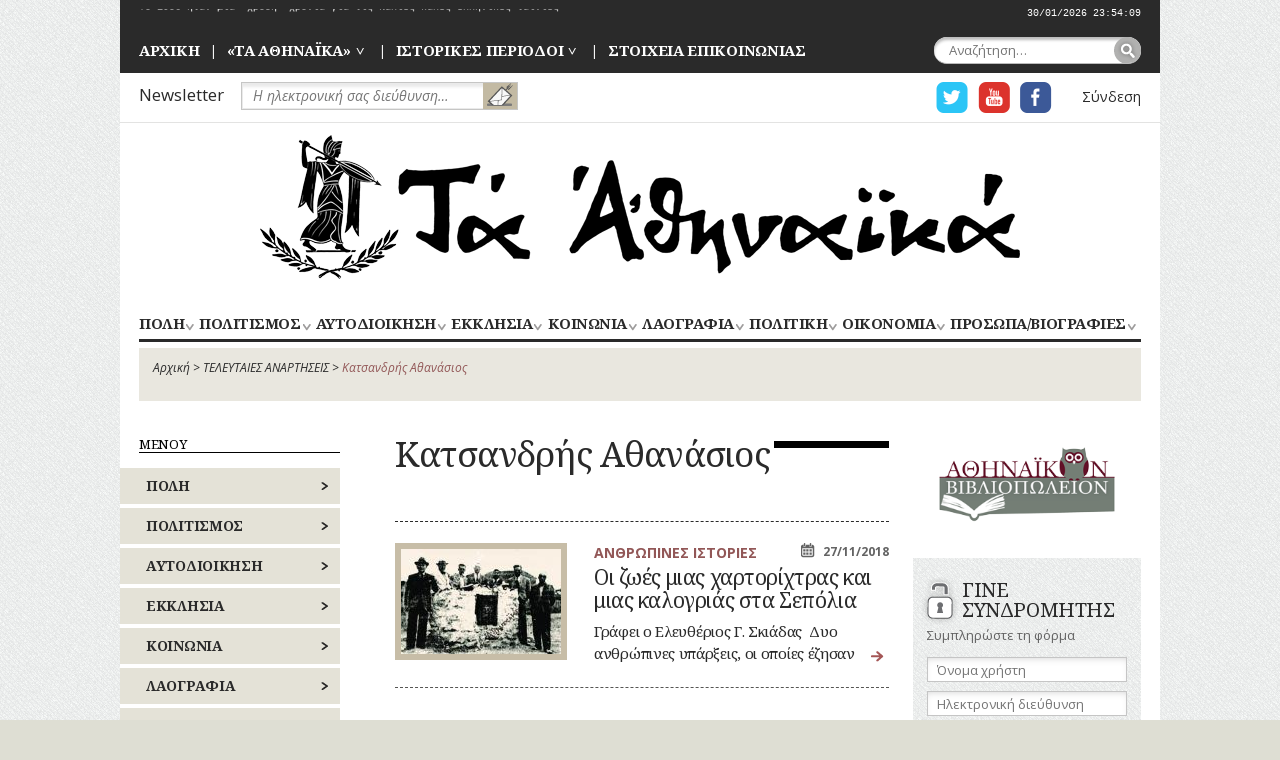

--- FILE ---
content_type: text/html; charset=UTF-8
request_url: https://www.taathinaika.gr/tag/katsandris-athanasios/
body_size: 15063
content:
<!DOCTYPE html>
<html lang="el" prefix="og: http://ogp.me/ns#" class="no-js">
<head>
	<meta charset="UTF-8">
	<meta name="viewport" content="width=device-width, initial-scale=1.0">
	<link rel="profile" href="http://gmpg.org/xfn/11">
	<link rel="pingback" href="https://www.taathinaika.gr/xmlrpc.php">
	
	
	<!-- Google tag (gtag.js) -->
	<script async src="https://www.googletagmanager.com/gtag/js?id=G-EJ53V4KR2E"></script>
	<script>
	  window.dataLayer = window.dataLayer || [];
	  function gtag(){dataLayer.push(arguments);}
	  gtag('js', new Date());

	  gtag('config', 'G-EJ53V4KR2E');
	</script>
	
	
	<title>Κατσανδρής Αθανάσιος Archives - ΤΑ ΑΘΗΝΑΪΚΑ</title>

<!-- This site is optimized with the Yoast SEO plugin v8.2 - https://yoast.com/wordpress/plugins/seo/ -->
<link rel="canonical" href="https://www.taathinaika.gr/tag/katsandris-athanasios/" />
<meta property="og:locale" content="el_GR" />
<meta property="og:type" content="object" />
<meta property="og:title" content="Κατσανδρής Αθανάσιος Archives - ΤΑ ΑΘΗΝΑΪΚΑ" />
<meta property="og:url" content="https://www.taathinaika.gr/tag/katsandris-athanasios/" />
<meta property="og:site_name" content="ΤΑ ΑΘΗΝΑΪΚΑ" />
<meta name="twitter:card" content="summary" />
<meta name="twitter:title" content="Κατσανδρής Αθανάσιος Archives - ΤΑ ΑΘΗΝΑΪΚΑ" />
<script type='application/ld+json'>{"@context":"https:\/\/schema.org","@type":"Organization","url":"https:\/\/www.taathinaika.gr\/","sameAs":[],"@id":"https:\/\/www.taathinaika.gr\/#organization","name":"\u03a0\u03b5\u03c1\u03b9\u03bf\u03b4\u03b9\u03ba\u03cc \u03a4\u03b1 \u0391\u03b8\u03b7\u03bd\u03b1\u03ca\u03ba\u03ac","logo":"https:\/\/www.taathinaika.gr\/wp-content\/uploads\/2018\/09\/logo-mr-large.png"}</script>
<script type='application/ld+json'>{"@context":"https:\/\/schema.org","@type":"BreadcrumbList","itemListElement":[{"@type":"ListItem","position":1,"item":{"@id":"https:\/\/www.taathinaika.gr\/","name":"\u0391\u03c1\u03c7\u03b9\u03ba\u03ae"}},{"@type":"ListItem","position":2,"item":{"@id":"https:\/\/www.taathinaika.gr\/televtees-anartisis\/","name":"\u03a4\u0395\u039b\u0395\u03a5\u03a4\u0391\u0399\u0395\u03a3 \u0391\u039d\u0391\u03a1\u03a4\u0397\u03a3\u0395\u0399\u03a3"}},{"@type":"ListItem","position":3,"item":{"@id":"https:\/\/www.taathinaika.gr\/tag\/katsandris-athanasios\/","name":"\u039a\u03b1\u03c4\u03c3\u03b1\u03bd\u03b4\u03c1\u03ae\u03c2 \u0391\u03b8\u03b1\u03bd\u03ac\u03c3\u03b9\u03bf\u03c2"}}]}</script>
<!-- / Yoast SEO plugin. -->

<link rel='dns-prefetch' href='//s0.wp.com' />
<link rel='dns-prefetch' href='//s.w.org' />
<link rel="alternate" type="application/rss+xml" title="Ροή RSS &raquo; ΤΑ ΑΘΗΝΑΪΚΑ" href="https://www.taathinaika.gr/feed/" />
<link rel="alternate" type="application/rss+xml" title="Κανάλι σχολίων &raquo; ΤΑ ΑΘΗΝΑΪΚΑ" href="https://www.taathinaika.gr/comments/feed/" />
<link rel="alternate" type="application/rss+xml" title="Κανάλι ετικέτας Κατσανδρής Αθανάσιος &raquo; ΤΑ ΑΘΗΝΑΪΚΑ" href="https://www.taathinaika.gr/tag/katsandris-athanasios/feed/" />
		<script type="text/javascript">
			window._wpemojiSettings = {"baseUrl":"https:\/\/s.w.org\/images\/core\/emoji\/11\/72x72\/","ext":".png","svgUrl":"https:\/\/s.w.org\/images\/core\/emoji\/11\/svg\/","svgExt":".svg","source":{"concatemoji":"https:\/\/www.taathinaika.gr\/wp-includes\/js\/wp-emoji-release.min.js?ver=4.9.26"}};
			!function(e,a,t){var n,r,o,i=a.createElement("canvas"),p=i.getContext&&i.getContext("2d");function s(e,t){var a=String.fromCharCode;p.clearRect(0,0,i.width,i.height),p.fillText(a.apply(this,e),0,0);e=i.toDataURL();return p.clearRect(0,0,i.width,i.height),p.fillText(a.apply(this,t),0,0),e===i.toDataURL()}function c(e){var t=a.createElement("script");t.src=e,t.defer=t.type="text/javascript",a.getElementsByTagName("head")[0].appendChild(t)}for(o=Array("flag","emoji"),t.supports={everything:!0,everythingExceptFlag:!0},r=0;r<o.length;r++)t.supports[o[r]]=function(e){if(!p||!p.fillText)return!1;switch(p.textBaseline="top",p.font="600 32px Arial",e){case"flag":return s([55356,56826,55356,56819],[55356,56826,8203,55356,56819])?!1:!s([55356,57332,56128,56423,56128,56418,56128,56421,56128,56430,56128,56423,56128,56447],[55356,57332,8203,56128,56423,8203,56128,56418,8203,56128,56421,8203,56128,56430,8203,56128,56423,8203,56128,56447]);case"emoji":return!s([55358,56760,9792,65039],[55358,56760,8203,9792,65039])}return!1}(o[r]),t.supports.everything=t.supports.everything&&t.supports[o[r]],"flag"!==o[r]&&(t.supports.everythingExceptFlag=t.supports.everythingExceptFlag&&t.supports[o[r]]);t.supports.everythingExceptFlag=t.supports.everythingExceptFlag&&!t.supports.flag,t.DOMReady=!1,t.readyCallback=function(){t.DOMReady=!0},t.supports.everything||(n=function(){t.readyCallback()},a.addEventListener?(a.addEventListener("DOMContentLoaded",n,!1),e.addEventListener("load",n,!1)):(e.attachEvent("onload",n),a.attachEvent("onreadystatechange",function(){"complete"===a.readyState&&t.readyCallback()})),(n=t.source||{}).concatemoji?c(n.concatemoji):n.wpemoji&&n.twemoji&&(c(n.twemoji),c(n.wpemoji)))}(window,document,window._wpemojiSettings);
		</script>
		<style type="text/css">
img.wp-smiley,
img.emoji {
	display: inline !important;
	border: none !important;
	box-shadow: none !important;
	height: 1em !important;
	width: 1em !important;
	margin: 0 .07em !important;
	vertical-align: -0.1em !important;
	background: none !important;
	padding: 0 !important;
}
</style>
<link rel='stylesheet' id='contact-form-7-css'  href='https://www.taathinaika.gr/wp-content/plugins/contact-form-7/includes/css/styles.css?ver=5.1.6' type='text/css' media='all' />
<link rel='stylesheet' id='dashicons-css'  href='https://www.taathinaika.gr/wp-includes/css/dashicons.min.css?ver=4.9.26' type='text/css' media='all' />
<link rel='stylesheet' id='mikros-romios-screen-css'  href='https://www.taathinaika.gr/wp-content/themes/mikros-romios/css/screen.css?ver=0.87' type='text/css' media='all' />
<link rel='stylesheet' id='jetpack-widget-social-icons-styles-css'  href='https://www.taathinaika.gr/wp-content/plugins/jetpack/modules/widgets/social-icons/social-icons.css?ver=20170506' type='text/css' media='all' />
<link rel='stylesheet' id='jetpack_css-css'  href='https://www.taathinaika.gr/wp-content/plugins/jetpack/css/jetpack.css?ver=6.5.4' type='text/css' media='all' />
<script type='text/javascript' src='https://www.taathinaika.gr/wp-includes/js/jquery/jquery.js?ver=1.12.4'></script>
<script type='text/javascript' src='https://www.taathinaika.gr/wp-includes/js/jquery/jquery-migrate.min.js?ver=1.4.1'></script>
<script type='text/javascript' src='https://www.taathinaika.gr/wp-content/themes/mikros-romios/js/node_modules/headjs/dist/1.0.0/head.min.js?ver=1.0.2'></script>
<script type='text/javascript' src='https://www.taathinaika.gr/wp-content/themes/mikros-romios/js/modernizr-min.js?ver=2.8.3'></script>
<link rel='https://api.w.org/' href='https://www.taathinaika.gr/wp-json/' />
<link rel="EditURI" type="application/rsd+xml" title="RSD" href="https://www.taathinaika.gr/xmlrpc.php?rsd" />
<link rel="wlwmanifest" type="application/wlwmanifest+xml" href="https://www.taathinaika.gr/wp-includes/wlwmanifest.xml" /> 
<meta name="generator" content="WordPress 4.9.26" />

<link rel='dns-prefetch' href='//v0.wordpress.com'/>
<style type='text/css'>img#wpstats{display:none}</style></head>

<body class="archive tag tag-katsandris-athanasios tag-2570">
<div id="page" class="hfeed site center-block">
	<div class="site-header">

		<a class="skip-link screen-reader-text" href="#content">Skip to content</a>

		<div class="headlines dark-background" id="headlines"><ul class="headlines-list load_rs" id="headlines-list">
				<li class="headline">
					<a href="https://www.taathinaika.gr/to-1956-itan-mia-chrysi-chronia-gia-tis-palies-kales-ellinikes-tainies/" class="headline-link">Το 1956 ήταν μια «χρυσή» χρονιά για τις παλιές καλές ελληνικές ταινίες</a>
				</li>
				<li class="headline">
					<a href="https://www.taathinaika.gr/tria-fileirinika-senaria-stis-arches-tis-dekaetias-1930/" class="headline-link">Τρία φιλειρηνικά σενάρια στις αρχές της δεκαετίας 1930</a>
				</li>
				<li class="headline">
					<a href="https://www.taathinaika.gr/nikolaos-stasinopoulos-o-efpatridis-tis-ellinikis-viomichanias/" class="headline-link">Νικόλαος Στασινόπουλος: Ο ευπατρίδης της ελληνικής βιομηχανίας</a>
				</li></ul><div class="website-clock" id="website-clock"></div><div class="clearfix"></div></div>
		<div class="header-p1 dark-background">
							<div id="navigation-top" class="navigation-top" role="navigation">
				<nav>
					<div class="menu-menou-kefalidas-container"><ul id="menu-menou-kefalidas" class="nav-menu-top menu-horizontal menu-semicolon"><li id="menu-item-34" class="menu-item menu-item-type-post_type menu-item-object-page menu-item-home menu-item-34"><a href="https://www.taathinaika.gr/">ΑΡΧΙΚΗ</a></li>
<li id="menu-item-35" class="menu-item menu-item-type-post_type menu-item-object-page menu-item-has-children menu-item-35"><a href="https://www.taathinaika.gr/mikros-romios/to-periodiko/">«ΤΑ ΑΘΗΝΑΪΚΑ»</a>
<ul class="sub-menu">
	<li id="menu-item-8202" class="menu-item menu-item-type-post_type menu-item-object-page menu-item-8202"><a href="https://www.taathinaika.gr/mikros-romios/to-periodiko/poli-ton-athinon-1880-1910/">ΤΟ ΠΕΡΙΟΔΙΚΟ (1955 – 2018)</a></li>
	<li id="menu-item-8203" class="menu-item menu-item-type-post_type menu-item-object-page menu-item-8203"><a href="https://www.taathinaika.gr/mikros-romios/to-periodiko/periexomena/">ΕΥΡΕΤΗΡΙΟ ΥΛΗΣ</a></li>
	<li id="menu-item-8205" class="menu-item menu-item-type-post_type menu-item-object-page menu-item-8205"><a href="https://www.taathinaika.gr/mikros-romios/to-periodiko/eyretirio-prosopon/">ΕΥΡΕΤΗΡΙΟ ΠΡΟΣΩΠΩΝ</a></li>
</ul>
</li>
<li id="menu-item-8243" class="menu-item menu-item-type-taxonomy menu-item-object-category menu-item-has-children menu-item-8243"><a href="https://www.taathinaika.gr/category/istorikes-periodoi/">ΙΣΤΟΡΙΚΕΣ ΠΕΡΙΟΔΟΙ</a>
<ul class="sub-menu">
	<li id="menu-item-8253" class="menu-item menu-item-type-taxonomy menu-item-object-category menu-item-8253"><a href="https://www.taathinaika.gr/category/istorikes-periodoi/fragokratia-1205-1456/">ΦΡΑΓΚΟΚΡΑΤΙΑ (1205-1456)</a></li>
	<li id="menu-item-8252" class="menu-item menu-item-type-taxonomy menu-item-object-category menu-item-8252"><a href="https://www.taathinaika.gr/category/istorikes-periodoi/tourkokratia-1456-1821/">ΤΟΥΡΚΟΚΡΑΤΙΑ (1456-1821)</a></li>
	<li id="menu-item-8242" class="menu-item menu-item-type-taxonomy menu-item-object-category menu-item-8242"><a href="https://www.taathinaika.gr/category/istorikes-periodoi/epanastasi-1821-1828/">ΕΠΑΝΑΣΤΑΣΗ (1821-1828)</a></li>
	<li id="menu-item-8251" class="menu-item menu-item-type-taxonomy menu-item-object-category menu-item-8251"><a href="https://www.taathinaika.gr/category/istorikes-periodoi/periodos-kapodistria-1828-1831/">ΠΕΡΙΟΔΟΣ ΚΑΠΟΔΙΣΤΡΙΑ (1828-1831)</a></li>
	<li id="menu-item-8249" class="menu-item menu-item-type-taxonomy menu-item-object-category menu-item-8249"><a href="https://www.taathinaika.gr/category/istorikes-periodoi/othoniki-periodos-1833-1862/">ΟΘΩΝΙΚΗ ΠΕΡΙΟΔΟΣ (1833-1862)</a></li>
	<li id="menu-item-8250" class="menu-item menu-item-type-taxonomy menu-item-object-category menu-item-8250"><a href="https://www.taathinaika.gr/category/istorikes-periodoi/periodos-georgiou-a-1864-1913/">ΠΕΡΙΟΔΟΣ ΓΕΩΡΓΙΟΥ Α’ (1864-1913)</a></li>
	<li id="menu-item-8240" class="menu-item menu-item-type-taxonomy menu-item-object-category menu-item-8240"><a href="https://www.taathinaika.gr/category/istorikes-periodoi/valkaniki-polemi-1912-1913/">ΒΑΛΚΑΝΙΚΟΙ ΠΟΛΕΜΟΙ (1912-1913)</a></li>
	<li id="menu-item-8238" class="menu-item menu-item-type-taxonomy menu-item-object-category menu-item-8238"><a href="https://www.taathinaika.gr/category/istorikes-periodoi/a-pagkosmios-polemos-1914-1918/">Α’ ΠΑΓΚΟΣΜΙΟΣ ΠΟΛΕΜΟΣ (1914-1918)</a></li>
	<li id="menu-item-8241" class="menu-item menu-item-type-taxonomy menu-item-object-category menu-item-8241"><a href="https://www.taathinaika.gr/category/istorikes-periodoi/ethnikos-dichasmos-1914-1917/">ΕΘΝΙΚΟΣ ΔΙΧΑΣΜΟΣ (1914-1917)</a></li>
	<li id="menu-item-8248" class="menu-item menu-item-type-taxonomy menu-item-object-category menu-item-8248"><a href="https://www.taathinaika.gr/category/istorikes-periodoi/mikrasiatiki-ekstratia-1919-1922/">ΜΙΚΡΑΣΙΑΤΙΚΗ ΕΚΣΤΡΑΤΕΙΑ (1919-1922)</a></li>
	<li id="menu-item-8245" class="menu-item menu-item-type-taxonomy menu-item-object-category menu-item-8245"><a href="https://www.taathinaika.gr/category/istorikes-periodoi/mesopolemos-1923-1940/">ΜΕΣΟΠΟΛΕΜΟΣ (1923-1940)</a></li>
	<li id="menu-item-8239" class="menu-item menu-item-type-taxonomy menu-item-object-category menu-item-8239"><a href="https://www.taathinaika.gr/category/istorikes-periodoi/v-pagkosmios-polemos-1940/">Β’ ΠΑΓΚΟΣΜΙΟΣ ΠΟΛΕΜΟΣ (1940)</a></li>
	<li id="menu-item-8244" class="menu-item menu-item-type-taxonomy menu-item-object-category menu-item-8244"><a href="https://www.taathinaika.gr/category/istorikes-periodoi/katochi-apeleftherosi-1941-1944/">ΚΑΤΟΧΗ – ΑΠΕΛΕΥΘΕΡΩΣΗ (1941-1944)</a></li>
	<li id="menu-item-8246" class="menu-item menu-item-type-taxonomy menu-item-object-category menu-item-8246"><a href="https://www.taathinaika.gr/category/istorikes-periodoi/metapolemiki-periodos-1945-1974/">ΜΕΤΑΠΟΛΕΜΙΚΗ ΠΕΡΙΟΔΟΣ (1945-1974)</a></li>
	<li id="menu-item-8247" class="menu-item menu-item-type-taxonomy menu-item-object-category menu-item-8247"><a href="https://www.taathinaika.gr/category/istorikes-periodoi/metapolitefsi-1974-simera/">ΜΕΤΑΠΟΛΙΤΕΥΣΗ (1974-ΣΗΜΕΡΑ)</a></li>
</ul>
</li>
<li id="menu-item-38" class="menu-item menu-item-type-post_type menu-item-object-page menu-item-38"><a href="https://www.taathinaika.gr/epikinonia/">ΣΤΟΙΧΕΙΑ ΕΠΙΚΟΙΝΩΝΙΑΣ</a></li>
</ul></div>				</nav>
				</div> <!-- .navigation-top -->
			
			<form role="search" method="get" id="searchform" class="searchform" action="https://www.taathinaika.gr/">
				<div>
					<label class="screen-reader-text" for="s">Αναζήτηση για:</label>
					<input type="text" value="" name="s" placeholder="Αναζήτηση&hellip;" id="s" />
					<input type="submit" id="searchsubmit" value="Αναζήτηση" />
				</div>
			</form>		</div> <!-- .header-p1 -->

		<div class="header-p2 clearfix">
			<div class="nwsl-form left"><!-- MailChimp for WordPress v2.3.15 - https://wordpress.org/plugins/mailchimp-for-wp/ --><div id="mc4wp-form-1" class="form mc4wp-form"><form method="post" ><label class="nwsl-label" for="nwsl-email">Newsletter</label>
<span class="nwsl-input">
	<input type="email" name="EMAIL" placeholder="Η ηλεκτρονική σας διεύθυνση&hellip;" class="nwsl-input-field" id="nwsl-email" required />
	<input type="submit" value="ΕΓΓΡΑΦΕΙΤΕ" class="nwsl-input-btn" />
</span><div style="position: absolute; left: -5000px;"><input type="text" name="_mc4wp_ho_8eba3c21d8631e28f63b5bbf4ca27767" value="" tabindex="-1" autocomplete="off" /></div><input type="hidden" name="_mc4wp_timestamp" value="1769795527" /><input type="hidden" name="_mc4wp_form_id" value="0" /><input type="hidden" name="_mc4wp_form_element_id" value="mc4wp-form-1" /><input type="hidden" name="_mc4wp_form_submit" value="1" /><input type="hidden" name="_mc4wp_form_nonce" value="34688d4c0b" /></form></div><!-- / MailChimp for WordPress Plugin --></div>
			<ul class="user-links menu-horizontal menu-b-semicolon right">
				<li class="user-logged-in">
					<a href="https://www.taathinaika.gr/wp-login.php">Σύνδεση</a>				</li>
											</ul>

							<div id="navigation-social-header" class="navigation-social right" role="navigation">
				<nav>
					<div class="menu-koinoniki-diktyosi-container"><ul id="menu-koinoniki-diktyosi" class="nav-menu-social menu-horizontal"><li id="menu-item-19" class="menu-item menu-item-type-custom menu-item-object-custom menu-item-19"><a href="https://twitter.com/taathinaika">Η ΣΕΛΙΔΑ TWITTER ΓΙΑ ΤΑ ΑΘΗΝΑΙΚΑ</a></li>
<li id="menu-item-20" class="menu-item menu-item-type-custom menu-item-object-custom menu-item-20"><a href="https://www.youtube.com/channel/UC-IqJ4TYDqHSqdVnK1xPqvA">Η ΣΕΛΙΔΑ YOUTUBE ΓΙΑ ΤΑ ΑΘΗΝΑΙΚΑ</a></li>
<li id="menu-item-21" class="menu-item menu-item-type-custom menu-item-object-custom menu-item-21"><a href="https://www.facebook.com/taathinaika/">Η ΣΕΛΙΔΑ FACEBOOK ΓΙΑ ΤΑ ΑΘΗΝΑΙΚΑ</a></li>
</ul></div>				</nav>
				</div><!-- .navigation-social -->
					</div> <!-- .header-p2 -->

		<div class="site-branding" role="banner">
							<p class="site-title"><a href="https://www.taathinaika.gr/" rel="home" class="center-block">ΤΑ ΑΘΗΝΑΪΚΑ</a></p>
			
					</div><!-- .site-branding -->

					<div id="navigation-primary" class="navigation-primary has-mobile-menu-button" role="navigation">
				<div class="mobile-menu">
					<div class="mobile-menu-button">
						<div class="container">
							<div class="bar1"></div>
							<div class="bar2"></div>
							<div class="bar3"></div>
						</div>
					</div>
				</div>
				<nav>
					<div class="menu-kentriko-menou-container"><ul id="menu-kentriko-menou" class="nav-menu-primary menu-horizontal-justify"><li id="menu-item-8545" class="has-2-columns menu-item menu-item-type-taxonomy menu-item-object-category menu-item-has-children menu-item-8545"><a href="https://www.taathinaika.gr/category/poli/">ΠΟΛΗ</a>
<ul class="sub-menu">
	<li id="menu-item-9675" class="left hide-title menu-item menu-item-type-custom menu-item-object-custom menu-item-has-children menu-item-9675"><a href="#">#</a>
	<ul class="sub-menu">
		<li id="menu-item-8568" class="menu-item menu-item-type-taxonomy menu-item-object-category menu-item-8568"><a href="https://www.taathinaika.gr/category/poli/apochetefsi/">ΑΠΟΧΕΤΕΥΣΗ</a></li>
		<li id="menu-item-8569" class="menu-item menu-item-type-taxonomy menu-item-object-category menu-item-8569"><a href="https://www.taathinaika.gr/category/poli/architektoniki/">ΑΡΧΙΤΕΚΤΟΝΙΚΗ</a></li>
		<li id="menu-item-8570" class="menu-item menu-item-type-taxonomy menu-item-object-category menu-item-8570"><a href="https://www.taathinaika.gr/category/poli/dromi/">ΔΡΟΜΟΙ</a></li>
		<li id="menu-item-8571" class="menu-item menu-item-type-taxonomy menu-item-object-category menu-item-8571"><a href="https://www.taathinaika.gr/category/poli/ekpedefsi-scholia/">ΕΚΠΑΙΔΕΥΣΗ</a></li>
		<li id="menu-item-8572" class="menu-item menu-item-type-taxonomy menu-item-object-category menu-item-8572"><a href="https://www.taathinaika.gr/category/poli/exoches-peripati/">ΕΞΟΧΕΣ-ΠΕΡΙΠΑΤΟΙ</a></li>
		<li id="menu-item-8573" class="menu-item menu-item-type-taxonomy menu-item-object-category menu-item-8573"><a href="https://www.taathinaika.gr/category/poli/kinochristi-chori/">ΚΟΙΝΟΧΡΗΣΤΟΙ ΧΩΡΟΙ</a></li>
		<li id="menu-item-8574" class="menu-item menu-item-type-taxonomy menu-item-object-category menu-item-8574"><a href="https://www.taathinaika.gr/category/poli/ktiria/">ΚΤΙΡΙΑ</a></li>
		<li id="menu-item-8575" class="menu-item menu-item-type-taxonomy menu-item-object-category menu-item-8575"><a href="https://www.taathinaika.gr/category/poli/lofi/">ΛΟΦΟΙ</a></li>
		<li id="menu-item-8576" class="menu-item menu-item-type-taxonomy menu-item-object-category menu-item-8576"><a href="https://www.taathinaika.gr/category/poli/mnimia/">ΜΝΗΜΕΙΑ</a></li>
		<li id="menu-item-8577" class="menu-item menu-item-type-taxonomy menu-item-object-category menu-item-8577"><a href="https://www.taathinaika.gr/category/poli/mousia/">ΜΟΥΣΕΙΑ</a></li>
		<li id="menu-item-8578" class="menu-item menu-item-type-taxonomy menu-item-object-category menu-item-8578"><a href="https://www.taathinaika.gr/category/poli/nai-mones/">ΝΑΟΙ-ΜΟΝΕΣ</a></li>
		<li id="menu-item-8579" class="menu-item menu-item-type-taxonomy menu-item-object-category menu-item-8579"><a href="https://www.taathinaika.gr/category/poli/nekrotafia/">ΝΕΚΡΟΤΑΦΕΙΑ</a></li>
		<li id="menu-item-8580" class="menu-item menu-item-type-taxonomy menu-item-object-category menu-item-8580"><a href="https://www.taathinaika.gr/category/poli/nosokomia-igia/">ΝΟΣΟΚΟΜΕΙΑ</a></li>
		<li id="menu-item-8546" class="menu-item menu-item-type-taxonomy menu-item-object-category menu-item-8546"><a href="https://www.taathinaika.gr/category/poli/perichora/">ΠΕΡΙΧΩΡΑ</a></li>
		<li id="menu-item-8547" class="menu-item menu-item-type-taxonomy menu-item-object-category menu-item-8547"><a href="https://www.taathinaika.gr/category/poli/platies/">ΠΛΑΤΕΙΕΣ</a></li>
		<li id="menu-item-8548" class="menu-item menu-item-type-taxonomy menu-item-object-category menu-item-8548"><a href="https://www.taathinaika.gr/category/poli/plithismos/">ΠΛΗΘΥΣΜΟΣ</a></li>
		<li id="menu-item-8549" class="menu-item menu-item-type-taxonomy menu-item-object-category menu-item-8549"><a href="https://www.taathinaika.gr/category/poli/poleodomia-rimotomia/">ΠΟΛΕΟΔΟΜΙΑ</a></li>
		<li id="menu-item-8550" class="menu-item menu-item-type-taxonomy menu-item-object-category menu-item-8550"><a href="https://www.taathinaika.gr/category/poli/potami/">ΠΟΤΑΜΟΙ</a></li>
	</ul>
</li>
	<li id="menu-item-9674" class="right hide-title menu-item menu-item-type-custom menu-item-object-custom menu-item-has-children menu-item-9674"><a href="#">#</a>
	<ul class="sub-menu">
		<li id="menu-item-8551" class="menu-item menu-item-type-taxonomy menu-item-object-category menu-item-8551"><a href="https://www.taathinaika.gr/category/poli/prasino-kipi/">ΠΡΑΣΙΝΟ-ΚΗΠΟΙ</a></li>
		<li id="menu-item-8552" class="menu-item menu-item-type-taxonomy menu-item-object-category menu-item-8552"><a href="https://www.taathinaika.gr/category/poli/remata/">ΡΕΜΑΤΑ</a></li>
		<li id="menu-item-8553" class="menu-item menu-item-type-taxonomy menu-item-object-category menu-item-8553"><a href="https://www.taathinaika.gr/category/poli/sigkinonies-mesa-metaforas/">ΣΥΓΚΟΙΝΩΝΙΕΣ</a></li>
		<li id="menu-item-8554" class="menu-item menu-item-type-taxonomy menu-item-object-category menu-item-8554"><a href="https://www.taathinaika.gr/category/poli/sillogi-somatia/">ΣΥΛΛΟΓΟΙ-ΣΩΜΑΤΕΙΑ</a></li>
		<li id="menu-item-8555" class="menu-item menu-item-type-taxonomy menu-item-object-category menu-item-8555"><a href="https://www.taathinaika.gr/category/poli/sfagia/">ΣΦΑΓΕΙΑ</a></li>
		<li id="menu-item-8556" class="menu-item menu-item-type-taxonomy menu-item-object-category menu-item-8556"><a href="https://www.taathinaika.gr/category/poli/schedio-polis/">ΣΧΕΔΙΟ ΠΟΛΗΣ</a></li>
		<li id="menu-item-8557" class="menu-item menu-item-type-taxonomy menu-item-object-category menu-item-8557"><a href="https://www.taathinaika.gr/category/poli/technologia/">ΤΕΧΝΟΛΟΓΙΑ</a></li>
		<li id="menu-item-8558" class="menu-item menu-item-type-taxonomy menu-item-object-category menu-item-8558"><a href="https://www.taathinaika.gr/category/poli/tilepikinonies/">ΤΗΛΕΠΙΚΟΙΝΩΝΙΕΣ</a></li>
		<li id="menu-item-8559" class="menu-item menu-item-type-taxonomy menu-item-object-category menu-item-8559"><a href="https://www.taathinaika.gr/category/poli/topografia/">ΤΟΠΟΓΡΑΦΙΑ</a></li>
		<li id="menu-item-8560" class="menu-item menu-item-type-taxonomy menu-item-object-category menu-item-8560"><a href="https://www.taathinaika.gr/category/poli/toponimia/">ΤΟΠΩΝΥΜΙΑ</a></li>
		<li id="menu-item-8561" class="menu-item menu-item-type-taxonomy menu-item-object-category menu-item-8561"><a href="https://www.taathinaika.gr/category/poli/trochea-kikloforia/">ΤΡΟΧΑΙΑ-ΚΥΚΛΟΦΟΡΙΑ</a></li>
		<li id="menu-item-8562" class="menu-item menu-item-type-taxonomy menu-item-object-category menu-item-8562"><a href="https://www.taathinaika.gr/category/poli/idrefsi/">ΥΔΡΕΥΣΗ</a></li>
		<li id="menu-item-8563" class="menu-item menu-item-type-taxonomy menu-item-object-category menu-item-8563"><a href="https://www.taathinaika.gr/category/poli/iponomi/">ΥΠΟΝΟΜΟΙ</a></li>
		<li id="menu-item-8564" class="menu-item menu-item-type-taxonomy menu-item-object-category menu-item-8564"><a href="https://www.taathinaika.gr/category/poli/filakes/">ΦΥΛΑΚΕΣ</a></li>
		<li id="menu-item-8565" class="menu-item menu-item-type-taxonomy menu-item-object-category menu-item-8565"><a href="https://www.taathinaika.gr/category/poli/fotismos/">ΦΩΤΙΣΜΟΣ</a></li>
		<li id="menu-item-8566" class="menu-item menu-item-type-taxonomy menu-item-object-category menu-item-8566"><a href="https://www.taathinaika.gr/category/poli/chartes/">ΧΑΡΤΕΣ</a></li>
		<li id="menu-item-8567" class="menu-item menu-item-type-taxonomy menu-item-object-category menu-item-8567"><a href="https://www.taathinaika.gr/category/poli/psichagogia-theamata-diaskedasis/">ΨΥΧΑΓΩΓΙΑ</a></li>
	</ul>
</li>
</ul>
</li>
<li id="menu-item-8072" class="menu-item menu-item-type-taxonomy menu-item-object-category menu-item-has-children menu-item-8072"><a href="https://www.taathinaika.gr/category/politismos/">ΠΟΛΙΤΙΣΜΟΣ</a>
<ul class="sub-menu">
	<li id="menu-item-9677" class="hide-title menu-item menu-item-type-custom menu-item-object-custom menu-item-has-children menu-item-9677"><a href="#">#</a>
	<ul class="sub-menu">
		<li id="menu-item-8106" class="menu-item menu-item-type-taxonomy menu-item-object-category menu-item-8106"><a href="https://www.taathinaika.gr/category/politismos/athlitismos/">ΑΘΛΗΤΙΣΜΟΣ</a></li>
		<li id="menu-item-8107" class="menu-item menu-item-type-taxonomy menu-item-object-category menu-item-8107"><a href="https://www.taathinaika.gr/category/politismos/glyptiki/">ΓΛΥΠΤΙΚΗ</a></li>
		<li id="menu-item-8108" class="menu-item menu-item-type-taxonomy menu-item-object-category menu-item-8108"><a href="https://www.taathinaika.gr/category/politismos/zografiki/">ΖΩΓΡΑΦΙΚΗ</a></li>
		<li id="menu-item-8109" class="menu-item menu-item-type-taxonomy menu-item-object-category menu-item-8109"><a href="https://www.taathinaika.gr/category/politismos/theatro/">ΘΕΑΤΡΟ</a></li>
		<li id="menu-item-8073" class="menu-item menu-item-type-taxonomy menu-item-object-category menu-item-8073"><a href="https://www.taathinaika.gr/category/politismos/kinimatografos/">ΚΙΝΗΜΑΤΟΓΡΑΦΟΣ</a></li>
		<li id="menu-item-8074" class="menu-item menu-item-type-taxonomy menu-item-object-category menu-item-8074"><a href="https://www.taathinaika.gr/category/politismos/comics-skitsa-geloiografies/">ΚΟΜΙΚΣ – ΣΚΙΤΣΑ (ΓΕΛΟΙΟΓΡΑΦΙΕΣ)</a></li>
		<li id="menu-item-8075" class="menu-item menu-item-type-taxonomy menu-item-object-category menu-item-8075"><a href="https://www.taathinaika.gr/category/politismos/logotexnia-poiisi/">ΛΟΓΟΤΕΧΝΙΑ – ΠΟΙΗΣΗ</a></li>
		<li id="menu-item-8076" class="menu-item menu-item-type-taxonomy menu-item-object-category menu-item-8076"><a href="https://www.taathinaika.gr/category/politismos/mousiki/">ΜΟΥΣΙΚΗ</a></li>
		<li id="menu-item-8077" class="menu-item menu-item-type-taxonomy menu-item-object-category menu-item-8077"><a href="https://www.taathinaika.gr/category/politismos/olimpiakoi-agones/">ΟΛΥΜΠΙΑΚΟΙ ΑΓΩΝΕΣ (ΟΛΥΜΠΙΣΜΟΣ)</a></li>
		<li id="menu-item-8110" class="menu-item menu-item-type-taxonomy menu-item-object-category menu-item-8110"><a href="https://www.taathinaika.gr/category/politismos/radiofono/">ΡΑΔΙΟΦΩΝΟ</a></li>
		<li id="menu-item-8111" class="menu-item menu-item-type-taxonomy menu-item-object-category menu-item-8111"><a href="https://www.taathinaika.gr/category/politismos/tileorasi/">ΤΗΛΕΟΡΑΣΗ</a></li>
		<li id="menu-item-8112" class="menu-item menu-item-type-taxonomy menu-item-object-category menu-item-8112"><a href="https://www.taathinaika.gr/category/politismos/fotografia/">ΦΩΤΟΓΡΑΦΙΑ</a></li>
		<li id="menu-item-8113" class="menu-item menu-item-type-taxonomy menu-item-object-category menu-item-8113"><a href="https://www.taathinaika.gr/category/politismos/xoros/">ΧΟΡΟΣ</a></li>
	</ul>
</li>
</ul>
</li>
<li id="menu-item-8078" class="menu-item menu-item-type-taxonomy menu-item-object-category menu-item-has-children menu-item-8078"><a href="https://www.taathinaika.gr/category/aytodioikisi/">ΑΥΤΟΔΙΟΙΚΗΣΗ</a>
<ul class="sub-menu">
	<li id="menu-item-9456" class="menu-item menu-item-type-post_type menu-item-object-page menu-item-9456"><a href="https://www.taathinaika.gr/kentrikos-tomeas-athinon/">ΚΕΝΤΡΙΚΟΣ ΤΟΜΕΑΣ ΑΘΗΝΩΝ</a></li>
	<li id="menu-item-9473" class="menu-item menu-item-type-post_type menu-item-object-page menu-item-9473"><a href="https://www.taathinaika.gr/notios-tomeas-athinon/">ΝΟΤΙΟΣ ΤΟΜΕΑΣ ΑΘΗΝΩΝ</a></li>
	<li id="menu-item-9472" class="menu-item menu-item-type-post_type menu-item-object-page menu-item-9472"><a href="https://www.taathinaika.gr/anatolikis-attikis/">ΑΝΑΤΟΛΙΚΗΣ ΑΤΤΙΚΗΣ</a></li>
	<li id="menu-item-9471" class="menu-item menu-item-type-post_type menu-item-object-page menu-item-9471"><a href="https://www.taathinaika.gr/dytikis-attikis/">ΔΥΤΙΚΗΣ ΑΤΤΙΚΗΣ</a></li>
	<li id="menu-item-9470" class="menu-item menu-item-type-post_type menu-item-object-page menu-item-9470"><a href="https://www.taathinaika.gr/peiraios/">ΠΕΙΡΑΙΩΣ</a></li>
	<li id="menu-item-9469" class="menu-item menu-item-type-post_type menu-item-object-page menu-item-9469"><a href="https://www.taathinaika.gr/nison/">ΝΗΣΩΝ</a></li>
</ul>
</li>
<li id="menu-item-8087" class="menu-item menu-item-type-taxonomy menu-item-object-category menu-item-has-children menu-item-8087"><a href="https://www.taathinaika.gr/category/ekklisia/">ΕΚΚΛΗΣΙΑ</a>
<ul class="sub-menu">
	<li id="menu-item-8102" class="menu-item menu-item-type-taxonomy menu-item-object-category menu-item-8102"><a href="https://www.taathinaika.gr/category/ekklisia/naoi-mones/">ΝΑΟΙ – ΜΟΝΕΣ</a></li>
	<li id="menu-item-8088" class="menu-item menu-item-type-taxonomy menu-item-object-category menu-item-8088"><a href="https://www.taathinaika.gr/category/ekklisia/enories/">ΕΝΟΡΙΕΣ</a></li>
	<li id="menu-item-8089" class="menu-item menu-item-type-taxonomy menu-item-object-category menu-item-8089"><a href="https://www.taathinaika.gr/category/ekklisia/eortes/">ΕΟΡΤΕΣ</a></li>
	<li id="menu-item-8103" class="menu-item menu-item-type-taxonomy menu-item-object-category menu-item-8103"><a href="https://www.taathinaika.gr/category/ekklisia/xoklisia/">ΞΩΚΚΛΗΣΙΑ</a></li>
	<li id="menu-item-8104" class="menu-item menu-item-type-taxonomy menu-item-object-category menu-item-8104"><a href="https://www.taathinaika.gr/category/ekklisia/panigiria/">ΠΑΝΗΓΥΡΙΑ</a></li>
</ul>
</li>
<li id="menu-item-8090" class="menu-item menu-item-type-taxonomy menu-item-object-category menu-item-has-children menu-item-8090"><a href="https://www.taathinaika.gr/category/koinonia/">ΚΟΙΝΩΝΙΑ</a>
<ul class="sub-menu">
	<li id="menu-item-8114" class="menu-item menu-item-type-taxonomy menu-item-object-category menu-item-8114"><a href="https://www.taathinaika.gr/category/koinonia/anthropines-istories/">ΑΝΘΡΩΠΙΝΕΣ ΙΣΤΟΡΙΕΣ</a></li>
	<li id="menu-item-8115" class="menu-item menu-item-type-taxonomy menu-item-object-category menu-item-8115"><a href="https://www.taathinaika.gr/category/koinonia/astynomia/">ΑΣΤΥΝΟΜΙΑ</a></li>
	<li id="menu-item-8116" class="menu-item menu-item-type-taxonomy menu-item-object-category menu-item-8116"><a href="https://www.taathinaika.gr/category/koinonia/kathimerini-zoi/">ΚΑΘΗΜΕΡΙΝΗ ΖΩΗ</a></li>
	<li id="menu-item-8091" class="menu-item menu-item-type-taxonomy menu-item-object-category menu-item-8091"><a href="https://www.taathinaika.gr/category/koinonia/mikres-istories/">ΜΙΚΡΕΣ ΙΣΤΟΡΙΕΣ</a></li>
	<li id="menu-item-8092" class="menu-item menu-item-type-taxonomy menu-item-object-category menu-item-8092"><a href="https://www.taathinaika.gr/category/koinonia/narkotika/">ΝΑΡΚΩΤΙΚΑ</a></li>
	<li id="menu-item-8117" class="menu-item menu-item-type-taxonomy menu-item-object-category menu-item-8117"><a href="https://www.taathinaika.gr/category/koinonia/tipoi-fisiognomies/">ΤΥΠΟΙ (ΦΥΣΙΟΓΝΩΜΙΕΣ)</a></li>
	<li id="menu-item-8118" class="menu-item menu-item-type-taxonomy menu-item-object-category menu-item-8118"><a href="https://www.taathinaika.gr/category/koinonia/typos/">ΤΥΠΟΣ</a></li>
</ul>
</li>
<li id="menu-item-27" class="has-2-columns menu-item menu-item-type-taxonomy menu-item-object-category menu-item-has-children menu-item-27"><a href="https://www.taathinaika.gr/category/laografia/">ΛΑΟΓΡΑΦΙΑ</a>
<ul class="sub-menu">
	<li id="menu-item-40" class="left menu-item menu-item-type-taxonomy menu-item-object-category menu-item-has-children menu-item-40"><a href="https://www.taathinaika.gr/category/laografia/laiki-dimiourgia/">ΛΑΙΚΗ ΔΗΜΙΟΥΡΓΙΑ</a>
	<ul class="sub-menu">
		<li id="menu-item-43" class="menu-item menu-item-type-taxonomy menu-item-object-category menu-item-43"><a href="https://www.taathinaika.gr/category/laografia/laiki-dimiourgia/oikos-auloi/">Οίκος &#8211; Αυλή</a></li>
		<li id="menu-item-44" class="menu-item menu-item-type-taxonomy menu-item-object-category menu-item-44"><a href="https://www.taathinaika.gr/category/laografia/laiki-dimiourgia/trofes-pota/">Τροφές &#8211; Ποτά</a></li>
		<li id="menu-item-41" class="menu-item menu-item-type-taxonomy menu-item-object-category menu-item-41"><a href="https://www.taathinaika.gr/category/laografia/laiki-dimiourgia/endymasia-kallopismos/">Ενδυμασία &#8211; Καλλωπισμός</a></li>
		<li id="menu-item-42" class="menu-item menu-item-type-taxonomy menu-item-object-category menu-item-42"><a href="https://www.taathinaika.gr/category/laografia/laiki-dimiourgia/laikes-texnes/">Λαϊκές τέχνες</a></li>
	</ul>
</li>
	<li id="menu-item-49" class="right menu-item menu-item-type-taxonomy menu-item-object-category menu-item-has-children menu-item-49"><a href="https://www.taathinaika.gr/category/laografia/pnevmatikos-bios/">ΠΝΕΥΜΑΤΙΚΟΣ ΒΙΟΣ</a>
	<ul class="sub-menu">
		<li id="menu-item-54" class="menu-item menu-item-type-taxonomy menu-item-object-category menu-item-54"><a href="https://www.taathinaika.gr/category/laografia/pnevmatikos-bios/latreia/">Λατρεία</a></li>
		<li id="menu-item-53" class="menu-item menu-item-type-taxonomy menu-item-object-category menu-item-53"><a href="https://www.taathinaika.gr/category/laografia/pnevmatikos-bios/thriskeftiki-zoi/">Θρησκευτική ζωή</a></li>
		<li id="menu-item-51" class="menu-item menu-item-type-taxonomy menu-item-object-category menu-item-51"><a href="https://www.taathinaika.gr/category/laografia/pnevmatikos-bios/dimodis-meteorologia/">Δημώδης μετεωρολογία</a></li>
		<li id="menu-item-58" class="menu-item menu-item-type-taxonomy menu-item-object-category menu-item-58"><a href="https://www.taathinaika.gr/category/laografia/pnevmatikos-bios/fyta/">Φυτά</a></li>
		<li id="menu-item-52" class="menu-item menu-item-type-taxonomy menu-item-object-category menu-item-52"><a href="https://www.taathinaika.gr/category/laografia/pnevmatikos-bios/zoa/">Ζώα</a></li>
		<li id="menu-item-55" class="menu-item menu-item-type-taxonomy menu-item-object-category menu-item-55"><a href="https://www.taathinaika.gr/category/laografia/pnevmatikos-bios/mythoi/">Μύθοι</a></li>
		<li id="menu-item-56" class="menu-item menu-item-type-taxonomy menu-item-object-category menu-item-56"><a href="https://www.taathinaika.gr/category/laografia/pnevmatikos-bios/paradoseis/">Παραδόσεις</a></li>
		<li id="menu-item-57" class="menu-item menu-item-type-taxonomy menu-item-object-category menu-item-57"><a href="https://www.taathinaika.gr/category/laografia/pnevmatikos-bios/parimies/">Παροιμίες</a></li>
		<li id="menu-item-50" class="menu-item menu-item-type-taxonomy menu-item-object-category menu-item-50"><a href="https://www.taathinaika.gr/category/laografia/pnevmatikos-bios/ainigmata/">Αινίγματα</a></li>
	</ul>
</li>
	<li id="menu-item-45" class="left menu-item menu-item-type-taxonomy menu-item-object-category menu-item-has-children menu-item-45"><a href="https://www.taathinaika.gr/category/laografia/koinonikos-bios/">ΚΟΙΝΩΝΙΚΟΣ ΒΙΟΣ</a>
	<ul class="sub-menu">
		<li id="menu-item-46" class="menu-item menu-item-type-taxonomy menu-item-object-category menu-item-46"><a href="https://www.taathinaika.gr/category/laografia/koinonikos-bios/kathimerina-ethima/">Καθημερινά έθιμα</a></li>
		<li id="menu-item-47" class="menu-item menu-item-type-taxonomy menu-item-object-category menu-item-47"><a href="https://www.taathinaika.gr/category/laografia/koinonikos-bios/paixnidia/">Παιχνίδια</a></li>
		<li id="menu-item-48" class="menu-item menu-item-type-taxonomy menu-item-object-category menu-item-48"><a href="https://www.taathinaika.gr/category/laografia/koinonikos-bios/sxoliki-zoi/">Σχολική ζωή</a></li>
	</ul>
</li>
</ul>
</li>
<li id="menu-item-8126" class="menu-item menu-item-type-taxonomy menu-item-object-category menu-item-has-children menu-item-8126"><a href="https://www.taathinaika.gr/category/politiki/">ΠΟΛΙΤΙΚΗ</a>
<ul class="sub-menu">
	<li id="menu-item-8127" class="menu-item menu-item-type-taxonomy menu-item-object-category menu-item-8127"><a href="https://www.taathinaika.gr/category/politiki/ekloges/">ΕΚΛΟΓΕΣ</a></li>
	<li id="menu-item-8128" class="menu-item menu-item-type-taxonomy menu-item-object-category menu-item-8128"><a href="https://www.taathinaika.gr/category/politiki/epanastaseis/">ΕΠΑΝΑΣΤΑΣΕΙΣ</a></li>
	<li id="menu-item-8124" class="menu-item menu-item-type-taxonomy menu-item-object-category menu-item-8124"><a href="https://www.taathinaika.gr/category/politiki/kinimata/">ΚΙΝΗΜΑΤΑ</a></li>
	<li id="menu-item-8125" class="menu-item menu-item-type-taxonomy menu-item-object-category menu-item-8125"><a href="https://www.taathinaika.gr/category/politiki/peristatika/">ΠΕΡΙΣΤΑΤΙΚΑ</a></li>
	<li id="menu-item-8129" class="menu-item menu-item-type-taxonomy menu-item-object-category menu-item-8129"><a href="https://www.taathinaika.gr/category/politiki/simantika-gegonota/">ΣΗΜΑΝΤΙΚΑ ΓΕΓΟΝΟΤΑ</a></li>
</ul>
</li>
<li id="menu-item-8093" class="menu-item menu-item-type-taxonomy menu-item-object-category menu-item-has-children menu-item-8093"><a href="https://www.taathinaika.gr/category/oikonomia/">ΟΙΚΟΝΟΜΙΑ</a>
<ul class="sub-menu">
	<li id="menu-item-8119" class="menu-item menu-item-type-taxonomy menu-item-object-category menu-item-8119"><a href="https://www.taathinaika.gr/category/oikonomia/biomixania-emporio/">ΒΙΟΜΗΧΑΝΙΑ &#8211; ΕΜΠΟΡΙΟ</a></li>
	<li id="menu-item-8120" class="menu-item menu-item-type-taxonomy menu-item-object-category menu-item-8120"><a href="https://www.taathinaika.gr/category/oikonomia/epaggelmata/">ΕΠΑΓΓΕΛΜΑΤΑ</a></li>
	<li id="menu-item-8121" class="menu-item menu-item-type-taxonomy menu-item-object-category menu-item-8121"><a href="https://www.taathinaika.gr/category/oikonomia/epigrafes/">ΕΠΙΓΡΑΦΕΣ</a></li>
	<li id="menu-item-8094" class="menu-item menu-item-type-taxonomy menu-item-object-category menu-item-8094"><a href="https://www.taathinaika.gr/category/oikonomia/katastimata/">ΚΑΤΑΣΤΗΜΑΤΑ</a></li>
	<li id="menu-item-8095" class="menu-item menu-item-type-taxonomy menu-item-object-category menu-item-8095"><a href="https://www.taathinaika.gr/category/oikonomia/naytilia/">ΝΑΥΤΙΛΙΑ</a></li>
	<li id="menu-item-8096" class="menu-item menu-item-type-taxonomy menu-item-object-category menu-item-8096"><a href="https://www.taathinaika.gr/category/oikonomia/oikonomiki-zoi/">ΟΙΚΟΝΟΜΙΚΗ ΖΩΗ</a></li>
	<li id="menu-item-8122" class="menu-item menu-item-type-taxonomy menu-item-object-category menu-item-8122"><a href="https://www.taathinaika.gr/category/oikonomia/tourismos/">ΤΟΥΡΙΣΜΟΣ</a></li>
	<li id="menu-item-8123" class="menu-item menu-item-type-taxonomy menu-item-object-category menu-item-8123"><a href="https://www.taathinaika.gr/category/oikonomia/trapezes/">ΤΡΑΠΕΖΕΣ</a></li>
</ul>
</li>
<li id="menu-item-8130" class="menu-item menu-item-type-taxonomy menu-item-object-category menu-item-has-children menu-item-8130"><a href="https://www.taathinaika.gr/category/prosopa-biografies/">ΠΡΟΣΩΠΑ/ΒΙΟΓΡΑΦΙΕΣ</a>
<ul class="sub-menu">
	<li id="menu-item-9676" class="hide-title menu-item menu-item-type-custom menu-item-object-custom menu-item-has-children menu-item-9676"><a href="#">#</a>
	<ul class="sub-menu">
		<li id="menu-item-8133" class="menu-item menu-item-type-taxonomy menu-item-object-category menu-item-8133"><a href="https://www.taathinaika.gr/category/prosopa-biografies/agonistes/">ΑΓΩΝΙΣΤΕΣ</a></li>
		<li id="menu-item-8134" class="menu-item menu-item-type-taxonomy menu-item-object-category menu-item-8134"><a href="https://www.taathinaika.gr/category/prosopa-biografies/athlites/">ΑΘΛΗΤΕΣ</a></li>
		<li id="menu-item-8135" class="menu-item menu-item-type-taxonomy menu-item-object-category menu-item-8135"><a href="https://www.taathinaika.gr/category/prosopa-biografies/arxitektones/">ΑΡΧΙΤΕΚΤΟΝΕΣ</a></li>
		<li id="menu-item-8136" class="menu-item menu-item-type-taxonomy menu-item-object-category menu-item-8136"><a href="https://www.taathinaika.gr/category/prosopa-biografies/dimosiografoi/">ΔΗΜΟΣΙΟΓΡΑΦΟΙ</a></li>
		<li id="menu-item-8137" class="menu-item menu-item-type-taxonomy menu-item-object-category menu-item-8137"><a href="https://www.taathinaika.gr/category/prosopa-biografies/ekklisiastiki-andres/">ΕΚΚΛΗΣΙΑΣΤΙΚΟΙ ΑΝΔΡΕΣ</a></li>
		<li id="menu-item-8138" class="menu-item menu-item-type-taxonomy menu-item-object-category menu-item-8138"><a href="https://www.taathinaika.gr/category/prosopa-biografies/ellinikes-prosopikotites/">ΕΛΛΗΝΙΚΕΣ ΠΡΟΣΩΠΙΚΟΤΗΤΕΣ</a></li>
		<li id="menu-item-8139" class="menu-item menu-item-type-taxonomy menu-item-object-category menu-item-8139"><a href="https://www.taathinaika.gr/category/prosopa-biografies/epixeirimaties/">ΕΠΙΧΕΙΡΗΜΑΤΙΕΣ</a></li>
		<li id="menu-item-8140" class="menu-item menu-item-type-taxonomy menu-item-object-category menu-item-8140"><a href="https://www.taathinaika.gr/category/prosopa-biografies/eyergetes/">ΕΥΕΡΓΕΤΕΣ</a></li>
		<li id="menu-item-8141" class="menu-item menu-item-type-taxonomy menu-item-object-category menu-item-8141"><a href="https://www.taathinaika.gr/category/prosopa-biografies/ithopioi/">ΗΘΟΠΟΙΟΙ</a></li>
		<li id="menu-item-8142" class="menu-item menu-item-type-taxonomy menu-item-object-category menu-item-8142"><a href="https://www.taathinaika.gr/category/prosopa-biografies/kallitexnes/">ΚΑΛΛΙΤΕΧΝΕΣ</a></li>
		<li id="menu-item-8143" class="menu-item menu-item-type-taxonomy menu-item-object-category menu-item-8143"><a href="https://www.taathinaika.gr/category/prosopa-biografies/ksenes-prosopikotites/">ΞΕΝΕΣ ΠΡΟΣΩΠΙΚΟΤΗΤΕΣ</a></li>
		<li id="menu-item-8144" class="menu-item menu-item-type-taxonomy menu-item-object-category menu-item-8144"><a href="https://www.taathinaika.gr/category/prosopa-biografies/paragontes-athlitismou/">ΠΑΡΑΓΟΝΤΕΣ ΑΘΛΗΤΙΣΜΟΥ</a></li>
		<li id="menu-item-8145" class="menu-item menu-item-type-taxonomy menu-item-object-category menu-item-8145"><a href="https://www.taathinaika.gr/category/prosopa-biografies/periigites/">ΠΕΡΙΗΓΗΤΕΣ</a></li>
		<li id="menu-item-8146" class="menu-item menu-item-type-taxonomy menu-item-object-category menu-item-8146"><a href="https://www.taathinaika.gr/category/prosopa-biografies/politikoi/">ΠΟΛΙΤΙΚΟΙ</a></li>
		<li id="menu-item-8131" class="menu-item menu-item-type-taxonomy menu-item-object-category menu-item-8131"><a href="https://www.taathinaika.gr/category/prosopa-biografies/syggrafeis-poiites/">ΣΥΓΓΡΑΦΕΙΣ &#8211; ΠΟΙΗΤΕΣ</a></li>
		<li id="menu-item-8132" class="menu-item menu-item-type-taxonomy menu-item-object-category menu-item-8132"><a href="https://www.taathinaika.gr/category/prosopa-biografies/filellines/">ΦΙΛΕΛΛΗΝΕΣ</a></li>
	</ul>
</li>
</ul>
</li>
</ul></div>				</nav>
			</div><!-- .navigation-primary -->
		
	</div> <!-- .site-header -->

	<div id="content" class="site-content">
<div class="breadcrumbs"><span><span><a href="https://www.taathinaika.gr/" >Αρχική</a> &gt; <span><a href="https://www.taathinaika.gr/televtees-anartisis/" >ΤΕΛΕΥΤΑΙΕΣ ΑΝΑΡΤΗΣΕΙΣ</a> &gt; <span class="breadcrumb_last">Κατσανδρής Αθανάσιος</span></span></span></span></div>

	<div id="primary">
		<div id="main" class="site-main clearfix archive-page" role="main">
		<main>

		<div class="sidebar-left">
	            <div id="sidebar-left" class="sidebar-widget-area">
                <div id="nav_menu-4" class="widget-odd widget-last widget-first widget-1 widget widget_nav_menu"><h2 class="widget-title">ΜΕΝΟΥ</h2><div class="menu-side-menu-container"><ul id="menu-side-menu" class="menu"><li id="menu-item-9716" class="has-2-columns menu-item menu-item-type-taxonomy menu-item-object-category menu-item-has-children menu-item-9716"><a href="https://www.taathinaika.gr/category/poli/">ΠΟΛΗ</a>
<ul class="sub-menu">
	<li id="menu-item-9748" class="menu-item menu-item-type-taxonomy menu-item-object-category menu-item-9748"><a href="https://www.taathinaika.gr/category/poli/apochetefsi/">ΑΠΟΧΕΤΕΥΣΗ</a></li>
	<li id="menu-item-9749" class="menu-item menu-item-type-taxonomy menu-item-object-category menu-item-9749"><a href="https://www.taathinaika.gr/category/poli/architektoniki/">ΑΡΧΙΤΕΚΤΟΝΙΚΗ</a></li>
	<li id="menu-item-9750" class="menu-item menu-item-type-taxonomy menu-item-object-category menu-item-9750"><a href="https://www.taathinaika.gr/category/poli/dromi/">ΔΡΟΜΟΙ</a></li>
	<li id="menu-item-9751" class="menu-item menu-item-type-taxonomy menu-item-object-category menu-item-9751"><a href="https://www.taathinaika.gr/category/poli/ekpedefsi-scholia/">ΕΚΠΑΙΔΕΥΣΗ</a></li>
	<li id="menu-item-9752" class="menu-item menu-item-type-taxonomy menu-item-object-category menu-item-9752"><a href="https://www.taathinaika.gr/category/poli/exoches-peripati/">ΕΞΟΧΕΣ-ΠΕΡΙΠΑΤΟΙ</a></li>
	<li id="menu-item-9753" class="menu-item menu-item-type-taxonomy menu-item-object-category menu-item-9753"><a href="https://www.taathinaika.gr/category/poli/kinochristi-chori/">ΚΟΙΝΟΧΡΗΣΤΟΙ ΧΩΡΟΙ</a></li>
	<li id="menu-item-9735" class="menu-item menu-item-type-taxonomy menu-item-object-category menu-item-9735"><a href="https://www.taathinaika.gr/category/poli/ktiria/">ΚΤΙΡΙΑ</a></li>
	<li id="menu-item-9734" class="menu-item menu-item-type-taxonomy menu-item-object-category menu-item-9734"><a href="https://www.taathinaika.gr/category/poli/lofi/">ΛΟΦΟΙ</a></li>
	<li id="menu-item-9733" class="menu-item menu-item-type-taxonomy menu-item-object-category menu-item-9733"><a href="https://www.taathinaika.gr/category/poli/mnimia/">ΜΝΗΜΕΙΑ</a></li>
	<li id="menu-item-9732" class="menu-item menu-item-type-taxonomy menu-item-object-category menu-item-9732"><a href="https://www.taathinaika.gr/category/poli/mousia/">ΜΟΥΣΕΙΑ</a></li>
	<li id="menu-item-9731" class="menu-item menu-item-type-taxonomy menu-item-object-category menu-item-9731"><a href="https://www.taathinaika.gr/category/poli/nai-mones/">ΝΑΟΙ-ΜΟΝΕΣ</a></li>
	<li id="menu-item-9730" class="menu-item menu-item-type-taxonomy menu-item-object-category menu-item-9730"><a href="https://www.taathinaika.gr/category/poli/nekrotafia/">ΝΕΚΡΟΤΑΦΕΙΑ</a></li>
	<li id="menu-item-9729" class="menu-item menu-item-type-taxonomy menu-item-object-category menu-item-9729"><a href="https://www.taathinaika.gr/category/poli/nosokomia-igia/">ΝΟΣΟΚΟΜΕΙΑ</a></li>
	<li id="menu-item-9728" class="menu-item menu-item-type-taxonomy menu-item-object-category menu-item-9728"><a href="https://www.taathinaika.gr/category/poli/perichora/">ΠΕΡΙΧΩΡΑ</a></li>
	<li id="menu-item-9727" class="menu-item menu-item-type-taxonomy menu-item-object-category menu-item-9727"><a href="https://www.taathinaika.gr/category/poli/platies/">ΠΛΑΤΕΙΕΣ</a></li>
	<li id="menu-item-9726" class="menu-item menu-item-type-taxonomy menu-item-object-category menu-item-9726"><a href="https://www.taathinaika.gr/category/poli/plithismos/">ΠΛΗΘΥΣΜΟΣ</a></li>
	<li id="menu-item-9725" class="menu-item menu-item-type-taxonomy menu-item-object-category menu-item-9725"><a href="https://www.taathinaika.gr/category/poli/poleodomia-rimotomia/">ΠΟΛΕΟΔΟΜΙΑ</a></li>
	<li id="menu-item-9724" class="menu-item menu-item-type-taxonomy menu-item-object-category menu-item-9724"><a href="https://www.taathinaika.gr/category/poli/potami/">ΠΟΤΑΜΟΙ</a></li>
	<li id="menu-item-9723" class="menu-item menu-item-type-taxonomy menu-item-object-category menu-item-9723"><a href="https://www.taathinaika.gr/category/poli/prasino-kipi/">ΠΡΑΣΙΝΟ-ΚΗΠΟΙ</a></li>
	<li id="menu-item-9722" class="menu-item menu-item-type-taxonomy menu-item-object-category menu-item-9722"><a href="https://www.taathinaika.gr/category/poli/remata/">ΡΕΜΑΤΑ</a></li>
	<li id="menu-item-9721" class="menu-item menu-item-type-taxonomy menu-item-object-category menu-item-9721"><a href="https://www.taathinaika.gr/category/poli/sigkinonies-mesa-metaforas/">ΣΥΓΚΟΙΝΩΝΙΕΣ</a></li>
	<li id="menu-item-9739" class="menu-item menu-item-type-taxonomy menu-item-object-category menu-item-9739"><a href="https://www.taathinaika.gr/category/poli/sillogi-somatia/">ΣΥΛΛΟΓΟΙ-ΣΩΜΑΤΕΙΑ</a></li>
	<li id="menu-item-9737" class="menu-item menu-item-type-taxonomy menu-item-object-category menu-item-9737"><a href="https://www.taathinaika.gr/category/poli/sfagia/">ΣΦΑΓΕΙΑ</a></li>
	<li id="menu-item-9738" class="menu-item menu-item-type-taxonomy menu-item-object-category menu-item-9738"><a href="https://www.taathinaika.gr/category/poli/schedio-polis/">ΣΧΕΔΙΟ ΠΟΛΗΣ</a></li>
	<li id="menu-item-9720" class="menu-item menu-item-type-taxonomy menu-item-object-category menu-item-9720"><a href="https://www.taathinaika.gr/category/poli/technologia/">ΤΕΧΝΟΛΟΓΙΑ</a></li>
	<li id="menu-item-9719" class="menu-item menu-item-type-taxonomy menu-item-object-category menu-item-9719"><a href="https://www.taathinaika.gr/category/poli/tilepikinonies/">ΤΗΛΕΠΙΚΟΙΝΩΝΙΕΣ</a></li>
	<li id="menu-item-9740" class="menu-item menu-item-type-taxonomy menu-item-object-category menu-item-9740"><a href="https://www.taathinaika.gr/category/poli/topografia/">ΤΟΠΟΓΡΑΦΙΑ</a></li>
	<li id="menu-item-9741" class="menu-item menu-item-type-taxonomy menu-item-object-category menu-item-9741"><a href="https://www.taathinaika.gr/category/poli/toponimia/">ΤΟΠΩΝΥΜΙΑ</a></li>
	<li id="menu-item-9718" class="menu-item menu-item-type-taxonomy menu-item-object-category menu-item-9718"><a href="https://www.taathinaika.gr/category/poli/trochea-kikloforia/">ΤΡΟΧΑΙΑ-ΚΥΚΛΟΦΟΡΙΑ</a></li>
	<li id="menu-item-9742" class="menu-item menu-item-type-taxonomy menu-item-object-category menu-item-9742"><a href="https://www.taathinaika.gr/category/poli/idrefsi/">ΥΔΡΕΥΣΗ</a></li>
	<li id="menu-item-9743" class="menu-item menu-item-type-taxonomy menu-item-object-category menu-item-9743"><a href="https://www.taathinaika.gr/category/poli/iponomi/">ΥΠΟΝΟΜΟΙ</a></li>
	<li id="menu-item-9744" class="menu-item menu-item-type-taxonomy menu-item-object-category menu-item-9744"><a href="https://www.taathinaika.gr/category/poli/filakes/">ΦΥΛΑΚΕΣ</a></li>
	<li id="menu-item-9745" class="menu-item menu-item-type-taxonomy menu-item-object-category menu-item-9745"><a href="https://www.taathinaika.gr/category/poli/fotismos/">ΦΩΤΙΣΜΟΣ</a></li>
	<li id="menu-item-9746" class="menu-item menu-item-type-taxonomy menu-item-object-category menu-item-9746"><a href="https://www.taathinaika.gr/category/poli/chartes/">ΧΑΡΤΕΣ</a></li>
	<li id="menu-item-9747" class="menu-item menu-item-type-taxonomy menu-item-object-category menu-item-9747"><a href="https://www.taathinaika.gr/category/poli/psichagogia-theamata-diaskedasis/">ΨΥΧΑΓΩΓΙΑ</a></li>
</ul>
</li>
<li id="menu-item-9754" class="menu-item menu-item-type-taxonomy menu-item-object-category menu-item-has-children menu-item-9754"><a href="https://www.taathinaika.gr/category/politismos/">ΠΟΛΙΤΙΣΜΟΣ</a>
<ul class="sub-menu">
	<li id="menu-item-9756" class="menu-item menu-item-type-taxonomy menu-item-object-category menu-item-9756"><a href="https://www.taathinaika.gr/category/politismos/athlitismos/">ΑΘΛΗΤΙΣΜΟΣ</a></li>
	<li id="menu-item-9757" class="menu-item menu-item-type-taxonomy menu-item-object-category menu-item-9757"><a href="https://www.taathinaika.gr/category/politismos/glyptiki/">ΓΛΥΠΤΙΚΗ</a></li>
	<li id="menu-item-9758" class="menu-item menu-item-type-taxonomy menu-item-object-category menu-item-9758"><a href="https://www.taathinaika.gr/category/politismos/zografiki/">ΖΩΓΡΑΦΙΚΗ</a></li>
	<li id="menu-item-9759" class="menu-item menu-item-type-taxonomy menu-item-object-category menu-item-9759"><a href="https://www.taathinaika.gr/category/politismos/theatro/">ΘΕΑΤΡΟ</a></li>
	<li id="menu-item-9760" class="menu-item menu-item-type-taxonomy menu-item-object-category menu-item-9760"><a href="https://www.taathinaika.gr/category/politismos/kinimatografos/">ΚΙΝΗΜΑΤΟΓΡΑΦΟΣ</a></li>
	<li id="menu-item-9761" class="menu-item menu-item-type-taxonomy menu-item-object-category menu-item-9761"><a href="https://www.taathinaika.gr/category/politismos/comics-skitsa-geloiografies/">ΚΟΜΙΚΣ – ΣΚΙΤΣΑ (ΓΕΛΟΙΟΓΡΑΦΙΕΣ)</a></li>
	<li id="menu-item-9762" class="menu-item menu-item-type-taxonomy menu-item-object-category menu-item-9762"><a href="https://www.taathinaika.gr/category/politismos/logotexnia-poiisi/">ΛΟΓΟΤΕΧΝΙΑ – ΠΟΙΗΣΗ</a></li>
	<li id="menu-item-9763" class="menu-item menu-item-type-taxonomy menu-item-object-category menu-item-9763"><a href="https://www.taathinaika.gr/category/politismos/mousiki/">ΜΟΥΣΙΚΗ</a></li>
	<li id="menu-item-9764" class="menu-item menu-item-type-taxonomy menu-item-object-category menu-item-9764"><a href="https://www.taathinaika.gr/category/politismos/olimpiakoi-agones/">ΟΛΥΜΠΙΑΚΟΙ ΑΓΩΝΕΣ (ΟΛΥΜΠΙΣΜΟΣ)</a></li>
	<li id="menu-item-9765" class="menu-item menu-item-type-taxonomy menu-item-object-category menu-item-9765"><a href="https://www.taathinaika.gr/category/politismos/radiofono/">ΡΑΔΙΟΦΩΝΟ</a></li>
	<li id="menu-item-9766" class="menu-item menu-item-type-taxonomy menu-item-object-category menu-item-9766"><a href="https://www.taathinaika.gr/category/politismos/tileorasi/">ΤΗΛΕΟΡΑΣΗ</a></li>
	<li id="menu-item-9767" class="menu-item menu-item-type-taxonomy menu-item-object-category menu-item-9767"><a href="https://www.taathinaika.gr/category/politismos/fotografia/">ΦΩΤΟΓΡΑΦΙΑ</a></li>
	<li id="menu-item-9768" class="menu-item menu-item-type-taxonomy menu-item-object-category menu-item-9768"><a href="https://www.taathinaika.gr/category/politismos/xoros/">ΧΟΡΟΣ</a></li>
</ul>
</li>
<li id="menu-item-9769" class="menu-item menu-item-type-taxonomy menu-item-object-category menu-item-has-children menu-item-9769"><a href="https://www.taathinaika.gr/category/aytodioikisi/">ΑΥΤΟΔΙΟΙΚΗΣΗ</a>
<ul class="sub-menu">
	<li id="menu-item-9770" class="menu-item menu-item-type-post_type menu-item-object-page menu-item-9770"><a href="https://www.taathinaika.gr/kentrikos-tomeas-athinon/">ΚΕΝΤΡΙΚΟΣ ΤΟΜΕΑΣ ΑΘΗΝΩΝ</a></li>
	<li id="menu-item-9772" class="menu-item menu-item-type-post_type menu-item-object-page menu-item-9772"><a href="https://www.taathinaika.gr/notios-tomeas-athinon/">ΝΟΤΙΟΣ ΤΟΜΕΑΣ ΑΘΗΝΩΝ</a></li>
	<li id="menu-item-9773" class="menu-item menu-item-type-post_type menu-item-object-page menu-item-9773"><a href="https://www.taathinaika.gr/anatolikis-attikis/">ΑΝΑΤΟΛΙΚΗΣ ΑΤΤΙΚΗΣ</a></li>
	<li id="menu-item-9774" class="menu-item menu-item-type-post_type menu-item-object-page menu-item-9774"><a href="https://www.taathinaika.gr/dytikis-attikis/">ΔΥΤΙΚΗΣ ΑΤΤΙΚΗΣ</a></li>
	<li id="menu-item-9775" class="menu-item menu-item-type-post_type menu-item-object-page menu-item-9775"><a href="https://www.taathinaika.gr/peiraios/">ΠΕΙΡΑΙΩΣ</a></li>
	<li id="menu-item-9776" class="menu-item menu-item-type-post_type menu-item-object-page menu-item-9776"><a href="https://www.taathinaika.gr/nison/">ΝΗΣΩΝ</a></li>
</ul>
</li>
<li id="menu-item-9777" class="menu-item menu-item-type-taxonomy menu-item-object-category menu-item-has-children menu-item-9777"><a href="https://www.taathinaika.gr/category/ekklisia/">ΕΚΚΛΗΣΙΑ</a>
<ul class="sub-menu">
	<li id="menu-item-9778" class="menu-item menu-item-type-taxonomy menu-item-object-category menu-item-9778"><a href="https://www.taathinaika.gr/category/ekklisia/naoi-mones/">ΝΑΟΙ – ΜΟΝΕΣ</a></li>
	<li id="menu-item-9779" class="menu-item menu-item-type-taxonomy menu-item-object-category menu-item-9779"><a href="https://www.taathinaika.gr/category/ekklisia/enories/">ΕΝΟΡΙΕΣ</a></li>
	<li id="menu-item-9780" class="menu-item menu-item-type-taxonomy menu-item-object-category menu-item-9780"><a href="https://www.taathinaika.gr/category/ekklisia/eortes/">ΕΟΡΤΕΣ</a></li>
	<li id="menu-item-9781" class="menu-item menu-item-type-taxonomy menu-item-object-category menu-item-9781"><a href="https://www.taathinaika.gr/category/ekklisia/xoklisia/">ΞΩΚΚΛΗΣΙΑ</a></li>
	<li id="menu-item-9782" class="menu-item menu-item-type-taxonomy menu-item-object-category menu-item-9782"><a href="https://www.taathinaika.gr/category/ekklisia/panigiria/">ΠΑΝΗΓΥΡΙΑ</a></li>
</ul>
</li>
<li id="menu-item-9783" class="menu-item menu-item-type-taxonomy menu-item-object-category menu-item-has-children menu-item-9783"><a href="https://www.taathinaika.gr/category/koinonia/">ΚΟΙΝΩΝΙΑ</a>
<ul class="sub-menu">
	<li id="menu-item-9784" class="menu-item menu-item-type-taxonomy menu-item-object-category menu-item-9784"><a href="https://www.taathinaika.gr/category/koinonia/anthropines-istories/">ΑΝΘΡΩΠΙΝΕΣ ΙΣΤΟΡΙΕΣ</a></li>
	<li id="menu-item-9785" class="menu-item menu-item-type-taxonomy menu-item-object-category menu-item-9785"><a href="https://www.taathinaika.gr/category/koinonia/astynomia/">ΑΣΤΥΝΟΜΙΑ</a></li>
	<li id="menu-item-9786" class="menu-item menu-item-type-taxonomy menu-item-object-category menu-item-9786"><a href="https://www.taathinaika.gr/category/koinonia/kathimerini-zoi/">ΚΑΘΗΜΕΡΙΝΗ ΖΩΗ</a></li>
	<li id="menu-item-9787" class="menu-item menu-item-type-taxonomy menu-item-object-category menu-item-9787"><a href="https://www.taathinaika.gr/category/koinonia/mikres-istories/">ΜΙΚΡΕΣ ΙΣΤΟΡΙΕΣ</a></li>
	<li id="menu-item-9788" class="menu-item menu-item-type-taxonomy menu-item-object-category menu-item-9788"><a href="https://www.taathinaika.gr/category/koinonia/narkotika/">ΝΑΡΚΩΤΙΚΑ</a></li>
	<li id="menu-item-9789" class="menu-item menu-item-type-taxonomy menu-item-object-category menu-item-9789"><a href="https://www.taathinaika.gr/category/koinonia/tipoi-fisiognomies/">ΤΥΠΟΙ (ΦΥΣΙΟΓΝΩΜΙΕΣ)</a></li>
	<li id="menu-item-9790" class="menu-item menu-item-type-taxonomy menu-item-object-category menu-item-9790"><a href="https://www.taathinaika.gr/category/koinonia/typos/">ΤΥΠΟΣ</a></li>
</ul>
</li>
<li id="menu-item-9791" class="has-2-columns menu-item menu-item-type-taxonomy menu-item-object-category menu-item-has-children menu-item-9791"><a href="https://www.taathinaika.gr/category/laografia/">ΛΑΟΓΡΑΦΙΑ</a>
<ul class="sub-menu">
	<li id="menu-item-9792" class="left menu-item menu-item-type-taxonomy menu-item-object-category menu-item-has-children menu-item-9792"><a href="https://www.taathinaika.gr/category/laografia/laiki-dimiourgia/">ΛΑΙΚΗ ΔΗΜΙΟΥΡΓΙΑ</a>
	<ul class="sub-menu">
		<li id="menu-item-9793" class="menu-item menu-item-type-taxonomy menu-item-object-category menu-item-9793"><a href="https://www.taathinaika.gr/category/laografia/laiki-dimiourgia/oikos-auloi/">Οίκος &#8211; Αυλή</a></li>
		<li id="menu-item-9794" class="menu-item menu-item-type-taxonomy menu-item-object-category menu-item-9794"><a href="https://www.taathinaika.gr/category/laografia/laiki-dimiourgia/trofes-pota/">Τροφές &#8211; Ποτά</a></li>
		<li id="menu-item-9795" class="menu-item menu-item-type-taxonomy menu-item-object-category menu-item-9795"><a href="https://www.taathinaika.gr/category/laografia/laiki-dimiourgia/endymasia-kallopismos/">Ενδυμασία &#8211; Καλλωπισμός</a></li>
		<li id="menu-item-9796" class="menu-item menu-item-type-taxonomy menu-item-object-category menu-item-9796"><a href="https://www.taathinaika.gr/category/laografia/laiki-dimiourgia/laikes-texnes/">Λαϊκές τέχνες</a></li>
	</ul>
</li>
	<li id="menu-item-9797" class="right menu-item menu-item-type-taxonomy menu-item-object-category menu-item-has-children menu-item-9797"><a href="https://www.taathinaika.gr/category/laografia/pnevmatikos-bios/">ΠΝΕΥΜΑΤΙΚΟΣ ΒΙΟΣ</a>
	<ul class="sub-menu">
		<li id="menu-item-9798" class="menu-item menu-item-type-taxonomy menu-item-object-category menu-item-9798"><a href="https://www.taathinaika.gr/category/laografia/pnevmatikos-bios/latreia/">Λατρεία</a></li>
		<li id="menu-item-9799" class="menu-item menu-item-type-taxonomy menu-item-object-category menu-item-9799"><a href="https://www.taathinaika.gr/category/laografia/pnevmatikos-bios/thriskeftiki-zoi/">Θρησκευτική ζωή</a></li>
		<li id="menu-item-9800" class="menu-item menu-item-type-taxonomy menu-item-object-category menu-item-9800"><a href="https://www.taathinaika.gr/category/laografia/pnevmatikos-bios/dimodis-meteorologia/">Δημώδης μετεωρολογία</a></li>
		<li id="menu-item-9801" class="menu-item menu-item-type-taxonomy menu-item-object-category menu-item-9801"><a href="https://www.taathinaika.gr/category/laografia/pnevmatikos-bios/fyta/">Φυτά</a></li>
		<li id="menu-item-9802" class="menu-item menu-item-type-taxonomy menu-item-object-category menu-item-9802"><a href="https://www.taathinaika.gr/category/laografia/pnevmatikos-bios/zoa/">Ζώα</a></li>
		<li id="menu-item-9803" class="menu-item menu-item-type-taxonomy menu-item-object-category menu-item-9803"><a href="https://www.taathinaika.gr/category/laografia/pnevmatikos-bios/mythoi/">Μύθοι</a></li>
		<li id="menu-item-9804" class="menu-item menu-item-type-taxonomy menu-item-object-category menu-item-9804"><a href="https://www.taathinaika.gr/category/laografia/pnevmatikos-bios/paradoseis/">Παραδόσεις</a></li>
		<li id="menu-item-9805" class="menu-item menu-item-type-taxonomy menu-item-object-category menu-item-9805"><a href="https://www.taathinaika.gr/category/laografia/pnevmatikos-bios/parimies/">Παροιμίες</a></li>
		<li id="menu-item-9806" class="menu-item menu-item-type-taxonomy menu-item-object-category menu-item-9806"><a href="https://www.taathinaika.gr/category/laografia/pnevmatikos-bios/ainigmata/">Αινίγματα</a></li>
	</ul>
</li>
	<li id="menu-item-9807" class="left menu-item menu-item-type-taxonomy menu-item-object-category menu-item-has-children menu-item-9807"><a href="https://www.taathinaika.gr/category/laografia/koinonikos-bios/">ΚΟΙΝΩΝΙΚΟΣ ΒΙΟΣ</a>
	<ul class="sub-menu">
		<li id="menu-item-9808" class="menu-item menu-item-type-taxonomy menu-item-object-category menu-item-9808"><a href="https://www.taathinaika.gr/category/laografia/koinonikos-bios/kathimerina-ethima/">Καθημερινά έθιμα</a></li>
		<li id="menu-item-9809" class="menu-item menu-item-type-taxonomy menu-item-object-category menu-item-9809"><a href="https://www.taathinaika.gr/category/laografia/koinonikos-bios/paixnidia/">Παιχνίδια</a></li>
		<li id="menu-item-9810" class="menu-item menu-item-type-taxonomy menu-item-object-category menu-item-9810"><a href="https://www.taathinaika.gr/category/laografia/koinonikos-bios/sxoliki-zoi/">Σχολική ζωή</a></li>
	</ul>
</li>
</ul>
</li>
<li id="menu-item-9811" class="menu-item menu-item-type-taxonomy menu-item-object-category menu-item-has-children menu-item-9811"><a href="https://www.taathinaika.gr/category/politiki/">ΠΟΛΙΤΙΚΗ</a>
<ul class="sub-menu">
	<li id="menu-item-9812" class="menu-item menu-item-type-taxonomy menu-item-object-category menu-item-9812"><a href="https://www.taathinaika.gr/category/politiki/ekloges/">ΕΚΛΟΓΕΣ</a></li>
	<li id="menu-item-9813" class="menu-item menu-item-type-taxonomy menu-item-object-category menu-item-9813"><a href="https://www.taathinaika.gr/category/politiki/epanastaseis/">ΕΠΑΝΑΣΤΑΣΕΙΣ</a></li>
	<li id="menu-item-9814" class="menu-item menu-item-type-taxonomy menu-item-object-category menu-item-9814"><a href="https://www.taathinaika.gr/category/politiki/kinimata/">ΚΙΝΗΜΑΤΑ</a></li>
	<li id="menu-item-9815" class="menu-item menu-item-type-taxonomy menu-item-object-category menu-item-9815"><a href="https://www.taathinaika.gr/category/politiki/peristatika/">ΠΕΡΙΣΤΑΤΙΚΑ</a></li>
	<li id="menu-item-9816" class="menu-item menu-item-type-taxonomy menu-item-object-category menu-item-9816"><a href="https://www.taathinaika.gr/category/politiki/simantika-gegonota/">ΣΗΜΑΝΤΙΚΑ ΓΕΓΟΝΟΤΑ</a></li>
</ul>
</li>
<li id="menu-item-9817" class="menu-item menu-item-type-taxonomy menu-item-object-category menu-item-has-children menu-item-9817"><a href="https://www.taathinaika.gr/category/oikonomia/">ΟΙΚΟΝΟΜΙΑ</a>
<ul class="sub-menu">
	<li id="menu-item-9818" class="menu-item menu-item-type-taxonomy menu-item-object-category menu-item-9818"><a href="https://www.taathinaika.gr/category/oikonomia/biomixania-emporio/">ΒΙΟΜΗΧΑΝΙΑ &#8211; ΕΜΠΟΡΙΟ</a></li>
	<li id="menu-item-9819" class="menu-item menu-item-type-taxonomy menu-item-object-category menu-item-9819"><a href="https://www.taathinaika.gr/category/oikonomia/epaggelmata/">ΕΠΑΓΓΕΛΜΑΤΑ</a></li>
	<li id="menu-item-9820" class="menu-item menu-item-type-taxonomy menu-item-object-category menu-item-9820"><a href="https://www.taathinaika.gr/category/oikonomia/epigrafes/">ΕΠΙΓΡΑΦΕΣ</a></li>
	<li id="menu-item-9821" class="menu-item menu-item-type-taxonomy menu-item-object-category menu-item-9821"><a href="https://www.taathinaika.gr/category/oikonomia/katastimata/">ΚΑΤΑΣΤΗΜΑΤΑ</a></li>
	<li id="menu-item-9822" class="menu-item menu-item-type-taxonomy menu-item-object-category menu-item-9822"><a href="https://www.taathinaika.gr/category/oikonomia/naytilia/">ΝΑΥΤΙΛΙΑ</a></li>
	<li id="menu-item-9823" class="menu-item menu-item-type-taxonomy menu-item-object-category menu-item-9823"><a href="https://www.taathinaika.gr/category/oikonomia/oikonomiki-zoi/">ΟΙΚΟΝΟΜΙΚΗ ΖΩΗ</a></li>
	<li id="menu-item-9824" class="menu-item menu-item-type-taxonomy menu-item-object-category menu-item-9824"><a href="https://www.taathinaika.gr/category/oikonomia/tourismos/">ΤΟΥΡΙΣΜΟΣ</a></li>
	<li id="menu-item-9825" class="menu-item menu-item-type-taxonomy menu-item-object-category menu-item-9825"><a href="https://www.taathinaika.gr/category/oikonomia/trapezes/">ΤΡΑΠΕΖΕΣ</a></li>
</ul>
</li>
<li id="menu-item-9826" class="menu-item menu-item-type-taxonomy menu-item-object-category menu-item-has-children menu-item-9826"><a href="https://www.taathinaika.gr/category/prosopa-biografies/">ΠΡΟΣΩΠΑ/ΒΙΟΓΡΑΦΙΕΣ</a>
<ul class="sub-menu">
	<li id="menu-item-9828" class="menu-item menu-item-type-taxonomy menu-item-object-category menu-item-9828"><a href="https://www.taathinaika.gr/category/prosopa-biografies/agonistes/">ΑΓΩΝΙΣΤΕΣ</a></li>
	<li id="menu-item-9829" class="menu-item menu-item-type-taxonomy menu-item-object-category menu-item-9829"><a href="https://www.taathinaika.gr/category/prosopa-biografies/athlites/">ΑΘΛΗΤΕΣ</a></li>
	<li id="menu-item-9830" class="menu-item menu-item-type-taxonomy menu-item-object-category menu-item-9830"><a href="https://www.taathinaika.gr/category/prosopa-biografies/arxitektones/">ΑΡΧΙΤΕΚΤΟΝΕΣ</a></li>
	<li id="menu-item-9831" class="menu-item menu-item-type-taxonomy menu-item-object-category menu-item-9831"><a href="https://www.taathinaika.gr/category/prosopa-biografies/dimosiografoi/">ΔΗΜΟΣΙΟΓΡΑΦΟΙ</a></li>
	<li id="menu-item-9832" class="menu-item menu-item-type-taxonomy menu-item-object-category menu-item-9832"><a href="https://www.taathinaika.gr/category/prosopa-biografies/ekklisiastiki-andres/">ΕΚΚΛΗΣΙΑΣΤΙΚΟΙ ΑΝΔΡΕΣ</a></li>
	<li id="menu-item-9833" class="menu-item menu-item-type-taxonomy menu-item-object-category menu-item-9833"><a href="https://www.taathinaika.gr/category/prosopa-biografies/ellinikes-prosopikotites/">ΕΛΛΗΝΙΚΕΣ ΠΡΟΣΩΠΙΚΟΤΗΤΕΣ</a></li>
	<li id="menu-item-9834" class="menu-item menu-item-type-taxonomy menu-item-object-category menu-item-9834"><a href="https://www.taathinaika.gr/category/prosopa-biografies/epixeirimaties/">ΕΠΙΧΕΙΡΗΜΑΤΙΕΣ</a></li>
	<li id="menu-item-9835" class="menu-item menu-item-type-taxonomy menu-item-object-category menu-item-9835"><a href="https://www.taathinaika.gr/category/prosopa-biografies/eyergetes/">ΕΥΕΡΓΕΤΕΣ</a></li>
	<li id="menu-item-9836" class="menu-item menu-item-type-taxonomy menu-item-object-category menu-item-9836"><a href="https://www.taathinaika.gr/category/prosopa-biografies/ithopioi/">ΗΘΟΠΟΙΟΙ</a></li>
	<li id="menu-item-9837" class="menu-item menu-item-type-taxonomy menu-item-object-category menu-item-9837"><a href="https://www.taathinaika.gr/category/prosopa-biografies/kallitexnes/">ΚΑΛΛΙΤΕΧΝΕΣ</a></li>
	<li id="menu-item-9838" class="menu-item menu-item-type-taxonomy menu-item-object-category menu-item-9838"><a href="https://www.taathinaika.gr/category/prosopa-biografies/ksenes-prosopikotites/">ΞΕΝΕΣ ΠΡΟΣΩΠΙΚΟΤΗΤΕΣ</a></li>
	<li id="menu-item-9839" class="menu-item menu-item-type-taxonomy menu-item-object-category menu-item-9839"><a href="https://www.taathinaika.gr/category/prosopa-biografies/paragontes-athlitismou/">ΠΑΡΑΓΟΝΤΕΣ ΑΘΛΗΤΙΣΜΟΥ</a></li>
	<li id="menu-item-9840" class="menu-item menu-item-type-taxonomy menu-item-object-category menu-item-9840"><a href="https://www.taathinaika.gr/category/prosopa-biografies/periigites/">ΠΕΡΙΗΓΗΤΕΣ</a></li>
	<li id="menu-item-9841" class="menu-item menu-item-type-taxonomy menu-item-object-category menu-item-9841"><a href="https://www.taathinaika.gr/category/prosopa-biografies/politikoi/">ΠΟΛΙΤΙΚΟΙ</a></li>
	<li id="menu-item-9842" class="menu-item menu-item-type-taxonomy menu-item-object-category menu-item-9842"><a href="https://www.taathinaika.gr/category/prosopa-biografies/syggrafeis-poiites/">ΣΥΓΓΡΑΦΕΙΣ &#8211; ΠΟΙΗΤΕΣ</a></li>
	<li id="menu-item-9843" class="menu-item menu-item-type-taxonomy menu-item-object-category menu-item-9843"><a href="https://www.taathinaika.gr/category/prosopa-biografies/filellines/">ΦΙΛΕΛΛΗΝΕΣ</a></li>
</ul>
</li>
</ul></div></div>            </div><!-- .sidebar-widget-area -->
        </div> <!-- .sidebar -->

		<div class="content-area">

			<div class="page-header">
	<h1 class="page-title module-title-l"><span class="text">Κατσανδρής Αθανάσιος</span></h1></div><!-- .page-header -->

<div class="archive-page-posts">

	<div style='font-size:18px;line-height:1.3em;margin-bottom:1.2em;padding-bottom:1.2em;border-bottom:1px dashed;text-align:center;'></div>
	
<div id="post-12066" class="border-bottom-dashed clearfix archive-page-post post-12066 post type-post status-publish format-standard has-post-thumbnail hentry category-anthropines-istories category-dimos-athinaion category-dromi category-mikres-istories category-paradoseis category-periodos-georgiou-a-1864-1913 tag-agia-paraskevi tag-dyrrachiou-odos tag-katsandris-athanasios tag-kkkali-oikogeneia tag-ploumistos-sokratis tag-sepolia tag-synaniotis-polyvios tag-chartoriktra">
<article>

	
		<div class="left">
			
	<div class="post-thumbnail">
		<img width="160" height="105" src="https://www.taathinaika.gr/wp-content/uploads/2018/11/2-12-160x105.jpg" class="attachment-archive-s size-archive-s wp-post-image" alt="Οι ζωές μιας χαρτορίχτρας και μιας καλογριάς στα Σεπόλια" srcset="https://www.taathinaika.gr/wp-content/uploads/2018/11/2-12-160x105.jpg 160w, https://www.taathinaika.gr/wp-content/uploads/2018/11/2-12-335x222.jpg 335w, https://www.taathinaika.gr/wp-content/uploads/2018/11/2-12-178x117.jpg 178w, https://www.taathinaika.gr/wp-content/uploads/2018/11/2-12-137x89.jpg 137w" sizes="(max-width: 160px) 100vw, 160px" />
	</div><!-- .post-thumbnail -->		</div>

		<div class="right">

			<div class="header clearfix">
				<h3 class="category left">ΑΝΘΡΩΠΙΝΕΣ ΙΣΤΟΡΙΕΣ</h3>
				<div class="entry-date-icon right"><span class="entry-date published">27/11/2018</span></div>
			</div><!-- .entry-header -->

			<div class="content">
				<h2 class="entry-title">Οι ζωές μιας χαρτορίχτρας και μιας καλογριάς στα Σεπόλια</h2>				<p class="excerpt">Γράφει ο Ελευθέριος Γ. Σκιάδας  Δυο ανθρώπινες υπάρξεις, οι οποίες έζησαν παράλληλα&hellip;</p>			</div><!-- .entry-content -->

		</div><!-- .right -->

	
	<a href="https://www.taathinaika.gr/oi-zoes-mias-chartorichtras-kai-mias-kalogrias-sta-sepolia/" class="read-more"><span class="cta">Μεταβείτε στο άρθρο</span><span class="screen-reader-text">: Οι ζωές μιας χαρτορίχτρας και μιας καλογριάς στα Σεπόλια</span></a>
</article>
</div><!-- #post-## -->
</div> <!-- .archive-page-posts -->


		</div> <!-- .content-area -->

		<div class="sidebar-right">
	            <div id="sidebar-1" class="sidebar-widget-area" role="complementary">
                <div id="text-14" class="widget-odd widget-first widget-1 widget widget_text">			<div class="textwidget"><p><a href="http://www.syllogostonathinaion.gr/shop/"><img class="center-block" style="width: 100%; height: auto;" src="https://www.taathinaika.gr/wp-content/uploads/2018/08/athinaiko_vivliopoleio.png" alt="Αθηναϊκόν Βιβλιοπωλείον" /></a></p>
</div>
		</div><div id="wmregisterwidget-3" class="widget-even widget-2 widget WMRegisterWidget"><h2 class="widget-title"><span class="title">ΓΙΝΕ ΣΥΝΔΡΟΜΗΤΗΣ</span><span class="subtitle">Συμπληρώστε τη φόρμα</span></h2>		<form method="post" action="https://www.taathinaika.gr/wp-login.php?action=register" class="wp-user-form">
			<div class="username">
				<label for="user_login" class="screen-reader-text">Όνομα χρήστη:</label>
				<input type="text" name="user_login" value="" size="20" id="user_login" placeholder="Όνομα χρήστη" tabindex="101" />
			</div>
			<div class="password">
				<label for="user_email" class="screen-reader-text">Ηλεκτρονική διεύθυνση:</label>
				<input type="text" name="user_email" value="" size="25" id="user_email" placeholder="Ηλεκτρονική διεύθυνση" tabindex="102" />
			</div>
			<p class="notice">Ο ΚΩΔΙΚΟΣ ΠΡΟΣΒΑΣΗΣ ΘΑ ΑΠΟΣΤΑΛΕΙ ΣΤΟ EMAIL ΣΑΣ</p>
			<div class="login_fields">
				<!-- MailChimp for WordPress v2.3.15 - https://mc4wp.com/ --><p id="mc4wp-checkbox" class="mc4wp-checkbox-registration_form"><label><input type="checkbox" name="_mc4wp_subscribe_registration_form" value="1" /> Να εγγραφώ στο newsletter!</label></p><div style="position: absolute; left:-5000px;"><input type="text" name="_mc4wp_required_but_not_really" value="" tabindex="-1" autocomplete="off" /></div><!-- / MailChimp for WordPress -->				<input type="submit" name="user-submit" value="ΕΓΓΡΑΦΗ" class="user-submit" tabindex="103" />
				<input type="hidden" name="redirect_to" value="/tag/katsandris-athanasios/?register=true" />
				<input type="hidden" name="user-cookie" value="1" />
			</div>
		</form>
				</div><div id="text-12" class="widget-odd widget-3 widget widget_text">			<div class="textwidget"><p><a href="http://www.syllogostonathinaion.gr/anakoinoseis-deltia-typou/dimitrios-al-gerontas-i-athinei-ke-i-attiki-stin-epanastasi-tou-1821/" target="_blank"><img class="center-block" style="width: 100%; height: auto;" src="https://www.taathinaika.gr/wp-content/uploads/2018/08/oi-athinaioi-kai-i-attiki-stin-epanastasi-toy-1821.jpg" alt="Βιβλίο - Οι Αθηναίοι και η Αττική στην Επανάσταση το 1821" /></a></p>
</div>
		</div><div id="text-10" class="widget-even widget-last widget-4 widget widget_text">			<div class="textwidget"><a href="http://www.syllogostonathinaion.gr/" target="_blank"><img src="https://www.taathinaika.gr/wp-content/uploads/2018/01/banner-syllogostonathinaion-s.png" class="center-block" alt="Σύλλογος των Αθηναίων" /></a></div>
		</div>            </div><!-- .sidebar-widget-area -->
        </div> <!-- .sidebar -->

		</main>
		</div><!-- .site-main -->
	</div><!-- #primary -->



	</div><!-- .site-content -->

	<div id="colophon" class="site-footer">

		<div class="footer-p1 clearfix">

			<p class="site-title left"><a href="https://www.taathinaika.gr/" rel="home" class="center-block">ΤΑ ΑΘΗΝΑΪΚΑ</a></p>

							<div id="navigation-social-footer" class="navigation-social right" role="navigation">
				<nav>
					<div class="menu-koinoniki-diktyosi-container"><ul id="menu-koinoniki-diktyosi-1" class="nav-menu-social menu-horizontal"><li class="menu-item menu-item-type-custom menu-item-object-custom menu-item-19"><a href="https://twitter.com/taathinaika">Η ΣΕΛΙΔΑ TWITTER ΓΙΑ ΤΑ ΑΘΗΝΑΙΚΑ</a></li>
<li class="menu-item menu-item-type-custom menu-item-object-custom menu-item-20"><a href="https://www.youtube.com/channel/UC-IqJ4TYDqHSqdVnK1xPqvA">Η ΣΕΛΙΔΑ YOUTUBE ΓΙΑ ΤΑ ΑΘΗΝΑΙΚΑ</a></li>
<li class="menu-item menu-item-type-custom menu-item-object-custom menu-item-21"><a href="https://www.facebook.com/taathinaika/">Η ΣΕΛΙΔΑ FACEBOOK ΓΙΑ ΤΑ ΑΘΗΝΑΙΚΑ</a></li>
</ul></div>				</nav>
				</div><!-- .navigation-social -->
				<p class="nav-cta right">Ακολουθήστε μας στο</p>
			
		</div>

					<div id="footer-widget-area" class="footer-widget-area dark-background clearfix" role="complementary">
				<div id="nav_menu-2" class="widget-odd widget-first widget-1 widget-title-hide has-larger-text widget widget_nav_menu"><h2 class="widget-title">Μενού</h2><div class="menu-footer-site-menu-container"><ul id="menu-footer-site-menu" class="menu"><li id="menu-item-59" class="menu-title home menu-item menu-item-type-custom menu-item-object-custom menu-item-home menu-item-59"><a href="https://www.taathinaika.gr/">ΑΡΧΙΚΗ</a></li>
<li id="menu-item-60" class="menu-item menu-item-type-post_type menu-item-object-page menu-item-60"><a href="https://www.taathinaika.gr/mikros-romios/to-periodiko/">ΤΑ ΑΘΗΝΑΪΚΑ</a></li>
<li id="menu-item-63" class="menu-item menu-item-type-taxonomy menu-item-object-category menu-item-63"><a href="https://www.taathinaika.gr/category/poli/">ΠΟΛΗ</a></li>
<li id="menu-item-64" class="menu-item menu-item-type-taxonomy menu-item-object-category menu-item-64"><a href="https://www.taathinaika.gr/category/politismos/">ΠΟΛΙΤΙΣΜΟΣ</a></li>
<li id="menu-item-65" class="menu-item menu-item-type-taxonomy menu-item-object-category menu-item-65"><a href="https://www.taathinaika.gr/category/aytodioikisi/">ΑΥΤΟΔΙΟΙΚΗΣΗ</a></li>
<li id="menu-item-66" class="menu-item menu-item-type-taxonomy menu-item-object-category menu-item-66"><a href="https://www.taathinaika.gr/category/ekklisia/">ΕΚΚΛΗΣΙΑ</a></li>
<li id="menu-item-67" class="menu-item menu-item-type-taxonomy menu-item-object-category menu-item-67"><a href="https://www.taathinaika.gr/category/koinonia/">ΚΟΙΝΩΝΙΑ</a></li>
<li id="menu-item-68" class="menu-item menu-item-type-taxonomy menu-item-object-category menu-item-68"><a href="https://www.taathinaika.gr/category/laografia/">ΛΑΟΓΡΑΦΙΑ</a></li>
<li id="menu-item-69" class="menu-item menu-item-type-taxonomy menu-item-object-category menu-item-69"><a href="https://www.taathinaika.gr/category/oikonomia/">ΟΙΚΟΝΟΜΙΑ</a></li>
<li id="menu-item-70" class="menu-item menu-item-type-taxonomy menu-item-object-category menu-item-70"><a href="https://www.taathinaika.gr/category/politiki/">ΠΟΛΙΤΙΚΗ</a></li>
<li id="menu-item-71" class="menu-item menu-item-type-taxonomy menu-item-object-category menu-item-71"><a href="https://www.taathinaika.gr/category/prosopa-biografies/">ΠΡΟΣΩΠΑ/ΒΙΟΓΡΑΦΙΕΣ</a></li>
</ul></div></div><div id="nav_menu-3" class="widget-even widget-2 widget-title-link widget-font-secondary list-style-gth widget widget_nav_menu"><h2 class="widget-title">ΣΥΝΔΕΣΜΟΙ</h2><div class="menu-footer-link-menu-container"><ul id="menu-footer-link-menu" class="menu"><li id="menu-item-74" class="menu-item menu-item-type-custom menu-item-object-custom menu-item-74"><a target="_blank" href="https://www.ianos.gr/">Βιβλιοπωλεία ΙΑΝΟΣ</a></li>
<li id="menu-item-75" class="menu-item menu-item-type-custom menu-item-object-custom menu-item-75"><a target="_blank" href="http://www.lemoni.gr/">Βιβλιοπωλείο ΛΕΜΟΝΙ</a></li>
<li id="menu-item-78" class="menu-item menu-item-type-custom menu-item-object-custom menu-item-78"><a target="_blank" href="http://www.syllogostonathinaion.gr/">Σύλλογος των Αθηναίων</a></li>
</ul></div></div><div id="wmrp-3" class="widget-odd widget-3 widget-title-rss widget-font-secondary list-style-gth widget WMRP"><h2 class="widget-title"><a href="https://www.taathinaika.gr/category/afieromata/">ΑΦΙΕΡΩΜΑΤΑ</a></h2>
			<div class="wm_c_rpt">
				<ul class="wm_c_rpt-posts"><li><a href="https://www.taathinaika.gr/i-130etia-1895-2025-tou-syllogou-ton-athinaion/">Η 130ετία (1895-2025) του «Συλλόγου των Αθηναίων»</a></li><li><a href="https://www.taathinaika.gr/o-thavmastos-kosmos-ton-eortastikonn-imerologion/">Ο θαυμαστός κόσμος των εορταστικών ημερολογίων</a></li><li><a href="https://www.taathinaika.gr/130-chronia-syllogos-ton-athinaion-i-eisodos-stin-psifiaki-epochi/">«130 ΧΡΟΝΙΑ ΣΥΛΛΟΓΟΣ ΤΩΝ ΑΘΗΝΑΙΩΝ»: Η είσοδος στην ψηφιακή εποχή</a></li><li><a href="https://www.taathinaika.gr/apochairetismos-ston-krataio-athinaiografo-gianni-kairofyla/">Αποχαιρετισμός στον κραταιό Αθηναιογράφο Γιάννη Καιροφύλα:</a></li></ul>
				
			</div></div><div id="text-2" class="widget-even widget-last widget-4 widget-title-telephone widget-font-secondary widget widget_text"><h2 class="widget-title">ΕΠΙΚΟΙΝΩΝΙΑ</h2>			<div class="textwidget"><p><strong>T:</strong> 210 3232021</p>
<p><strong>E:</strong> info@taathinaika.gr</p>
<hr style="margin:10px 0;" />
<p><a href="https://www.taathinaika.gr/oroi-chrisis/">ΟΡΟΙ ΧΡΗΣΗΣ</a></p></div>
		</div>			</div><!-- .widget-area -->
		
	</div><!-- .site-footer -->

	
</div><!-- .site -->

<script type='text/javascript'>
/* <![CDATA[ */
var wpcf7 = {"apiSettings":{"root":"https:\/\/www.taathinaika.gr\/wp-json\/contact-form-7\/v1","namespace":"contact-form-7\/v1"},"cached":"1"};
/* ]]> */
</script>
<script type='text/javascript' src='https://www.taathinaika.gr/wp-content/plugins/contact-form-7/includes/js/scripts.js?ver=5.1.6'></script>
<script type='text/javascript' src='https://s0.wp.com/wp-content/js/devicepx-jetpack.js?ver=202605'></script>
<script type='text/javascript'>
/* <![CDATA[ */
var mr_params_str = "{\"template_directory_uri\":\"https:\\\/\\\/www.taathinaika.gr\\\/wp-content\\\/themes\\\/mikros-romios\",\"user_edit_posts\":false}";
/* ]]> */
</script>
<script type='text/javascript' src='https://www.taathinaika.gr/wp-content/themes/mikros-romios/js/min/main-min.js?ver=0.7'></script>
<script type='text/javascript' src='https://www.taathinaika.gr/wp-includes/js/wp-embed.min.js?ver=4.9.26'></script>
<script type="text/javascript">(function() {
	function addSubmittedClassToFormContainer(e) {
		var form = e.target.form.parentNode;
		var className = 'mc4wp-form-submitted';
		(form.classList) ? form.classList.add(className) : form.className += ' ' + className;
	}

	function maybePrefixUrlField() {
		if(this.value.trim() !== '' && this.value.indexOf('http') !== 0) {
			this.value = "http://" + this.value;
		}
	}

	var forms = document.querySelectorAll('.mc4wp-form');
	for (var i = 0; i < forms.length; i++) {
		(function(f) {

			/* add class on submit */
			var b = f.querySelector('[type="submit"], [type="image"]');
			if( b ) {
				if(b.addEventListener) {
					b.addEventListener('click', addSubmittedClassToFormContainer);
				} else {
					b.attachEvent('click', addSubmittedClassToFormContainer);
				}
			}

			/* better URL fields */
			var urlFields = f.querySelectorAll('input[type="url"]');
			if( urlFields && urlFields.length > 0 ) {
				for( var j=0; j < urlFields.length; j++ ) {
					if(urlFields[j].addEventListener) {
						urlFields[j].addEventListener('blur', maybePrefixUrlField);
					} else {
						urlFields[j].attachEvent( 'blur', maybePrefixUrlField);
					}
				}
			}

		})(forms[i]);
	}
})();

</script><script type='text/javascript' src='https://stats.wp.com/e-202605.js' async='async' defer='defer'></script>
<script type='text/javascript'>
	_stq = window._stq || [];
	_stq.push([ 'view', {v:'ext',j:'1:6.5.4',blog:'151453638',post:'0',tz:'2',srv:'www.taathinaika.gr'} ]);
	_stq.push([ 'clickTrackerInit', '151453638', '0' ]);
</script>

</body>
</html>

<!--
Performance optimized by W3 Total Cache. Learn more: https://www.boldgrid.com/w3-total-cache/

Page Caching using disk: enhanced 

Served from: www.taathinaika.gr @ 2026-01-30 19:52:07 by W3 Total Cache
-->